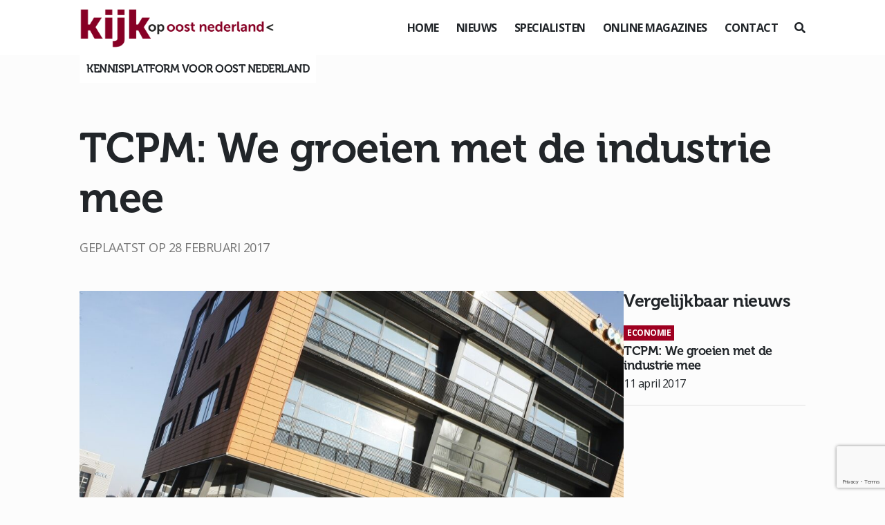

--- FILE ---
content_type: text/html; charset=UTF-8
request_url: https://www.kijkopoostnederland.nl/tcpm-we-groeien-industrie-mee/
body_size: 12830
content:
<!DOCTYPE html>
<!--[if (IE 7)&!(IEMobile)]><html class="no-js lt-ie9 lt-ie8" lang="nl"><![endif]-->
<!--[if (IE 8)&!(IEMobile)]><html class="no-js lt-ie9" lang="nl"><![endif]-->
<!--[if gt IE 8]><!--> <html class="no-js" lang="nl"><!--<![endif]-->
	<head>
		<meta charset="UTF-8" />
	  	<meta http-equiv="X-UA-Compatible" content="IE=edge,chrome=1">
		<meta name="viewport" content="width=device-width, initial-scale=1.0">
		<meta http-equiv="cleartype" content="on">
		<link rel="pingback" href="https://www.kijkopoostnederland.nl/xmlrpc.php" />
		<link rel="shortcut icon" href="https://www.kijkopoostnederland.nl/wp-content/themes/kijkop2021/img/favicon.ico"/>
		<link rel="stylesheet" href="https://stackpath.bootstrapcdn.com/bootstrap/4.1.3/css/bootstrap.min.css" integrity="sha384-MCw98/SFnGE8fJT3GXwEOngsV7Zt27NXFoaoApmYm81iuXoPkFOJwJ8ERdknLPMO" crossorigin="anonymous">
		<link rel="stylesheet" href="https://use.fontawesome.com/releases/v5.6.0/css/all.css" integrity="sha384-aOkxzJ5uQz7WBObEZcHvV5JvRW3TUc2rNPA7pe3AwnsUohiw1Vj2Rgx2KSOkF5+h" crossorigin="anonymous">
    	<link href="https://www.kijkopoostnederland.nl/wp-content/themes/kijkop2021/css/animate.css" rel="stylesheet" type="text/css">
		<link href="https://www.kijkopoostnederland.nl/wp-content/themes/kijkop2021/css/lightbox.css" rel="stylesheet" type="text/css">
		<link rel="stylesheet" href="https://www.kijkopoostnederland.nl/wp-content/themes/kijkop2021/assets/slick/slick.css">
  		<link rel="stylesheet" href="https://www.kijkopoostnederland.nl/wp-content/themes/kijkop2021/assets/slick/slick-theme.css">
		<meta name='robots' content='index, follow, max-image-preview:large, max-snippet:-1, max-video-preview:-1' />

	<!-- This site is optimized with the Yoast SEO plugin v26.8 - https://yoast.com/product/yoast-seo-wordpress/ -->
	<title>TCPM: We groeien met de industrie mee</title>
	<meta name="description" content="TCPM: We groeien met de industrie mee." />
	<link rel="canonical" href="https://www.kijkopoostnederland.nl/tcpm-we-groeien-industrie-mee/" />
	<meta property="og:locale" content="nl_NL" />
	<meta property="og:type" content="article" />
	<meta property="og:title" content="TCPM: We groeien met de industrie mee" />
	<meta property="og:description" content="TCPM: We groeien met de industrie mee." />
	<meta property="og:url" content="https://www.kijkopoostnederland.nl/tcpm-we-groeien-industrie-mee/" />
	<meta property="og:site_name" content="Kijk op" />
	<meta property="article:published_time" content="2017-02-28T08:49:06+00:00" />
	<meta property="og:image" content="https://www.kijkopoostnederland.nl/wp-content/uploads/2017/02/228-h2-tcpm.jpg" />
	<meta property="og:image:width" content="1888" />
	<meta property="og:image:height" content="1258" />
	<meta property="og:image:type" content="image/jpeg" />
	<meta name="author" content="Kijk op Oost Nederland" />
	<meta name="twitter:card" content="summary_large_image" />
	<meta name="twitter:creator" content="@KIJKopOostNL" />
	<meta name="twitter:site" content="@KIJKopOostNL" />
	<meta name="twitter:label1" content="Geschreven door" />
	<meta name="twitter:data1" content="Kijk op Oost Nederland" />
	<script type="application/ld+json" class="yoast-schema-graph">{"@context":"https://schema.org","@graph":[{"@type":"Article","@id":"https://www.kijkopoostnederland.nl/tcpm-we-groeien-industrie-mee/#article","isPartOf":{"@id":"https://www.kijkopoostnederland.nl/tcpm-we-groeien-industrie-mee/"},"author":{"name":"Kijk op Oost Nederland","@id":"https://www.kijkopoostnederland.nl/#/schema/person/7c2f95bb578005a942c01ba88339d943"},"headline":"TCPM: We groeien met de industrie mee","datePublished":"2017-02-28T08:49:06+00:00","mainEntityOfPage":{"@id":"https://www.kijkopoostnederland.nl/tcpm-we-groeien-industrie-mee/"},"wordCount":7,"image":{"@id":"https://www.kijkopoostnederland.nl/tcpm-we-groeien-industrie-mee/#primaryimage"},"thumbnailUrl":"https://www.kijkopoostnederland.nl/wp-content/uploads/2017/02/228-h2-tcpm.jpg","keywords":["TCPM: We groeien met de industrie mee"],"articleSection":["Headerfoto"],"inLanguage":"nl-NL"},{"@type":"WebPage","@id":"https://www.kijkopoostnederland.nl/tcpm-we-groeien-industrie-mee/","url":"https://www.kijkopoostnederland.nl/tcpm-we-groeien-industrie-mee/","name":"TCPM: We groeien met de industrie mee","isPartOf":{"@id":"https://www.kijkopoostnederland.nl/#website"},"primaryImageOfPage":{"@id":"https://www.kijkopoostnederland.nl/tcpm-we-groeien-industrie-mee/#primaryimage"},"image":{"@id":"https://www.kijkopoostnederland.nl/tcpm-we-groeien-industrie-mee/#primaryimage"},"thumbnailUrl":"https://www.kijkopoostnederland.nl/wp-content/uploads/2017/02/228-h2-tcpm.jpg","datePublished":"2017-02-28T08:49:06+00:00","author":{"@id":"https://www.kijkopoostnederland.nl/#/schema/person/7c2f95bb578005a942c01ba88339d943"},"description":"TCPM: We groeien met de industrie mee.","breadcrumb":{"@id":"https://www.kijkopoostnederland.nl/tcpm-we-groeien-industrie-mee/#breadcrumb"},"inLanguage":"nl-NL","potentialAction":[{"@type":"ReadAction","target":["https://www.kijkopoostnederland.nl/tcpm-we-groeien-industrie-mee/"]}]},{"@type":"ImageObject","inLanguage":"nl-NL","@id":"https://www.kijkopoostnederland.nl/tcpm-we-groeien-industrie-mee/#primaryimage","url":"https://www.kijkopoostnederland.nl/wp-content/uploads/2017/02/228-h2-tcpm.jpg","contentUrl":"https://www.kijkopoostnederland.nl/wp-content/uploads/2017/02/228-h2-tcpm.jpg","width":1888,"height":1258,"caption":"TCPM"},{"@type":"BreadcrumbList","@id":"https://www.kijkopoostnederland.nl/tcpm-we-groeien-industrie-mee/#breadcrumb","itemListElement":[{"@type":"ListItem","position":1,"name":"Home","item":"https://www.kijkopoostnederland.nl/"},{"@type":"ListItem","position":2,"name":"TCPM: We groeien met de industrie mee"}]},{"@type":"WebSite","@id":"https://www.kijkopoostnederland.nl/#website","url":"https://www.kijkopoostnederland.nl/","name":"Kijk op","description":"Oost Nederland","potentialAction":[{"@type":"SearchAction","target":{"@type":"EntryPoint","urlTemplate":"https://www.kijkopoostnederland.nl/?s={search_term_string}"},"query-input":{"@type":"PropertyValueSpecification","valueRequired":true,"valueName":"search_term_string"}}],"inLanguage":"nl-NL"},{"@type":"Person","@id":"https://www.kijkopoostnederland.nl/#/schema/person/7c2f95bb578005a942c01ba88339d943","name":"Kijk op Oost Nederland","url":"https://www.kijkopoostnederland.nl/author/andre/"}]}</script>
	<!-- / Yoast SEO plugin. -->


<link rel="alternate" title="oEmbed (JSON)" type="application/json+oembed" href="https://www.kijkopoostnederland.nl/wp-json/oembed/1.0/embed?url=https%3A%2F%2Fwww.kijkopoostnederland.nl%2Ftcpm-we-groeien-industrie-mee%2F" />
<link rel="alternate" title="oEmbed (XML)" type="text/xml+oembed" href="https://www.kijkopoostnederland.nl/wp-json/oembed/1.0/embed?url=https%3A%2F%2Fwww.kijkopoostnederland.nl%2Ftcpm-we-groeien-industrie-mee%2F&#038;format=xml" />
<style id='wp-img-auto-sizes-contain-inline-css' type='text/css'>
img:is([sizes=auto i],[sizes^="auto," i]){contain-intrinsic-size:3000px 1500px}
/*# sourceURL=wp-img-auto-sizes-contain-inline-css */
</style>
<style id='wp-emoji-styles-inline-css' type='text/css'>

	img.wp-smiley, img.emoji {
		display: inline !important;
		border: none !important;
		box-shadow: none !important;
		height: 1em !important;
		width: 1em !important;
		margin: 0 0.07em !important;
		vertical-align: -0.1em !important;
		background: none !important;
		padding: 0 !important;
	}
/*# sourceURL=wp-emoji-styles-inline-css */
</style>
<style id='wp-block-library-inline-css' type='text/css'>
:root{--wp-block-synced-color:#7a00df;--wp-block-synced-color--rgb:122,0,223;--wp-bound-block-color:var(--wp-block-synced-color);--wp-editor-canvas-background:#ddd;--wp-admin-theme-color:#007cba;--wp-admin-theme-color--rgb:0,124,186;--wp-admin-theme-color-darker-10:#006ba1;--wp-admin-theme-color-darker-10--rgb:0,107,160.5;--wp-admin-theme-color-darker-20:#005a87;--wp-admin-theme-color-darker-20--rgb:0,90,135;--wp-admin-border-width-focus:2px}@media (min-resolution:192dpi){:root{--wp-admin-border-width-focus:1.5px}}.wp-element-button{cursor:pointer}:root .has-very-light-gray-background-color{background-color:#eee}:root .has-very-dark-gray-background-color{background-color:#313131}:root .has-very-light-gray-color{color:#eee}:root .has-very-dark-gray-color{color:#313131}:root .has-vivid-green-cyan-to-vivid-cyan-blue-gradient-background{background:linear-gradient(135deg,#00d084,#0693e3)}:root .has-purple-crush-gradient-background{background:linear-gradient(135deg,#34e2e4,#4721fb 50%,#ab1dfe)}:root .has-hazy-dawn-gradient-background{background:linear-gradient(135deg,#faaca8,#dad0ec)}:root .has-subdued-olive-gradient-background{background:linear-gradient(135deg,#fafae1,#67a671)}:root .has-atomic-cream-gradient-background{background:linear-gradient(135deg,#fdd79a,#004a59)}:root .has-nightshade-gradient-background{background:linear-gradient(135deg,#330968,#31cdcf)}:root .has-midnight-gradient-background{background:linear-gradient(135deg,#020381,#2874fc)}:root{--wp--preset--font-size--normal:16px;--wp--preset--font-size--huge:42px}.has-regular-font-size{font-size:1em}.has-larger-font-size{font-size:2.625em}.has-normal-font-size{font-size:var(--wp--preset--font-size--normal)}.has-huge-font-size{font-size:var(--wp--preset--font-size--huge)}.has-text-align-center{text-align:center}.has-text-align-left{text-align:left}.has-text-align-right{text-align:right}.has-fit-text{white-space:nowrap!important}#end-resizable-editor-section{display:none}.aligncenter{clear:both}.items-justified-left{justify-content:flex-start}.items-justified-center{justify-content:center}.items-justified-right{justify-content:flex-end}.items-justified-space-between{justify-content:space-between}.screen-reader-text{border:0;clip-path:inset(50%);height:1px;margin:-1px;overflow:hidden;padding:0;position:absolute;width:1px;word-wrap:normal!important}.screen-reader-text:focus{background-color:#ddd;clip-path:none;color:#444;display:block;font-size:1em;height:auto;left:5px;line-height:normal;padding:15px 23px 14px;text-decoration:none;top:5px;width:auto;z-index:100000}html :where(.has-border-color){border-style:solid}html :where([style*=border-top-color]){border-top-style:solid}html :where([style*=border-right-color]){border-right-style:solid}html :where([style*=border-bottom-color]){border-bottom-style:solid}html :where([style*=border-left-color]){border-left-style:solid}html :where([style*=border-width]){border-style:solid}html :where([style*=border-top-width]){border-top-style:solid}html :where([style*=border-right-width]){border-right-style:solid}html :where([style*=border-bottom-width]){border-bottom-style:solid}html :where([style*=border-left-width]){border-left-style:solid}html :where(img[class*=wp-image-]){height:auto;max-width:100%}:where(figure){margin:0 0 1em}html :where(.is-position-sticky){--wp-admin--admin-bar--position-offset:var(--wp-admin--admin-bar--height,0px)}@media screen and (max-width:600px){html :where(.is-position-sticky){--wp-admin--admin-bar--position-offset:0px}}

/*# sourceURL=wp-block-library-inline-css */
</style><style id='global-styles-inline-css' type='text/css'>
:root{--wp--preset--aspect-ratio--square: 1;--wp--preset--aspect-ratio--4-3: 4/3;--wp--preset--aspect-ratio--3-4: 3/4;--wp--preset--aspect-ratio--3-2: 3/2;--wp--preset--aspect-ratio--2-3: 2/3;--wp--preset--aspect-ratio--16-9: 16/9;--wp--preset--aspect-ratio--9-16: 9/16;--wp--preset--color--black: #000000;--wp--preset--color--cyan-bluish-gray: #abb8c3;--wp--preset--color--white: #ffffff;--wp--preset--color--pale-pink: #f78da7;--wp--preset--color--vivid-red: #cf2e2e;--wp--preset--color--luminous-vivid-orange: #ff6900;--wp--preset--color--luminous-vivid-amber: #fcb900;--wp--preset--color--light-green-cyan: #7bdcb5;--wp--preset--color--vivid-green-cyan: #00d084;--wp--preset--color--pale-cyan-blue: #8ed1fc;--wp--preset--color--vivid-cyan-blue: #0693e3;--wp--preset--color--vivid-purple: #9b51e0;--wp--preset--gradient--vivid-cyan-blue-to-vivid-purple: linear-gradient(135deg,rgb(6,147,227) 0%,rgb(155,81,224) 100%);--wp--preset--gradient--light-green-cyan-to-vivid-green-cyan: linear-gradient(135deg,rgb(122,220,180) 0%,rgb(0,208,130) 100%);--wp--preset--gradient--luminous-vivid-amber-to-luminous-vivid-orange: linear-gradient(135deg,rgb(252,185,0) 0%,rgb(255,105,0) 100%);--wp--preset--gradient--luminous-vivid-orange-to-vivid-red: linear-gradient(135deg,rgb(255,105,0) 0%,rgb(207,46,46) 100%);--wp--preset--gradient--very-light-gray-to-cyan-bluish-gray: linear-gradient(135deg,rgb(238,238,238) 0%,rgb(169,184,195) 100%);--wp--preset--gradient--cool-to-warm-spectrum: linear-gradient(135deg,rgb(74,234,220) 0%,rgb(151,120,209) 20%,rgb(207,42,186) 40%,rgb(238,44,130) 60%,rgb(251,105,98) 80%,rgb(254,248,76) 100%);--wp--preset--gradient--blush-light-purple: linear-gradient(135deg,rgb(255,206,236) 0%,rgb(152,150,240) 100%);--wp--preset--gradient--blush-bordeaux: linear-gradient(135deg,rgb(254,205,165) 0%,rgb(254,45,45) 50%,rgb(107,0,62) 100%);--wp--preset--gradient--luminous-dusk: linear-gradient(135deg,rgb(255,203,112) 0%,rgb(199,81,192) 50%,rgb(65,88,208) 100%);--wp--preset--gradient--pale-ocean: linear-gradient(135deg,rgb(255,245,203) 0%,rgb(182,227,212) 50%,rgb(51,167,181) 100%);--wp--preset--gradient--electric-grass: linear-gradient(135deg,rgb(202,248,128) 0%,rgb(113,206,126) 100%);--wp--preset--gradient--midnight: linear-gradient(135deg,rgb(2,3,129) 0%,rgb(40,116,252) 100%);--wp--preset--font-size--small: 13px;--wp--preset--font-size--medium: 20px;--wp--preset--font-size--large: 36px;--wp--preset--font-size--x-large: 42px;--wp--preset--spacing--20: 0.44rem;--wp--preset--spacing--30: 0.67rem;--wp--preset--spacing--40: 1rem;--wp--preset--spacing--50: 1.5rem;--wp--preset--spacing--60: 2.25rem;--wp--preset--spacing--70: 3.38rem;--wp--preset--spacing--80: 5.06rem;--wp--preset--shadow--natural: 6px 6px 9px rgba(0, 0, 0, 0.2);--wp--preset--shadow--deep: 12px 12px 50px rgba(0, 0, 0, 0.4);--wp--preset--shadow--sharp: 6px 6px 0px rgba(0, 0, 0, 0.2);--wp--preset--shadow--outlined: 6px 6px 0px -3px rgb(255, 255, 255), 6px 6px rgb(0, 0, 0);--wp--preset--shadow--crisp: 6px 6px 0px rgb(0, 0, 0);}:where(.is-layout-flex){gap: 0.5em;}:where(.is-layout-grid){gap: 0.5em;}body .is-layout-flex{display: flex;}.is-layout-flex{flex-wrap: wrap;align-items: center;}.is-layout-flex > :is(*, div){margin: 0;}body .is-layout-grid{display: grid;}.is-layout-grid > :is(*, div){margin: 0;}:where(.wp-block-columns.is-layout-flex){gap: 2em;}:where(.wp-block-columns.is-layout-grid){gap: 2em;}:where(.wp-block-post-template.is-layout-flex){gap: 1.25em;}:where(.wp-block-post-template.is-layout-grid){gap: 1.25em;}.has-black-color{color: var(--wp--preset--color--black) !important;}.has-cyan-bluish-gray-color{color: var(--wp--preset--color--cyan-bluish-gray) !important;}.has-white-color{color: var(--wp--preset--color--white) !important;}.has-pale-pink-color{color: var(--wp--preset--color--pale-pink) !important;}.has-vivid-red-color{color: var(--wp--preset--color--vivid-red) !important;}.has-luminous-vivid-orange-color{color: var(--wp--preset--color--luminous-vivid-orange) !important;}.has-luminous-vivid-amber-color{color: var(--wp--preset--color--luminous-vivid-amber) !important;}.has-light-green-cyan-color{color: var(--wp--preset--color--light-green-cyan) !important;}.has-vivid-green-cyan-color{color: var(--wp--preset--color--vivid-green-cyan) !important;}.has-pale-cyan-blue-color{color: var(--wp--preset--color--pale-cyan-blue) !important;}.has-vivid-cyan-blue-color{color: var(--wp--preset--color--vivid-cyan-blue) !important;}.has-vivid-purple-color{color: var(--wp--preset--color--vivid-purple) !important;}.has-black-background-color{background-color: var(--wp--preset--color--black) !important;}.has-cyan-bluish-gray-background-color{background-color: var(--wp--preset--color--cyan-bluish-gray) !important;}.has-white-background-color{background-color: var(--wp--preset--color--white) !important;}.has-pale-pink-background-color{background-color: var(--wp--preset--color--pale-pink) !important;}.has-vivid-red-background-color{background-color: var(--wp--preset--color--vivid-red) !important;}.has-luminous-vivid-orange-background-color{background-color: var(--wp--preset--color--luminous-vivid-orange) !important;}.has-luminous-vivid-amber-background-color{background-color: var(--wp--preset--color--luminous-vivid-amber) !important;}.has-light-green-cyan-background-color{background-color: var(--wp--preset--color--light-green-cyan) !important;}.has-vivid-green-cyan-background-color{background-color: var(--wp--preset--color--vivid-green-cyan) !important;}.has-pale-cyan-blue-background-color{background-color: var(--wp--preset--color--pale-cyan-blue) !important;}.has-vivid-cyan-blue-background-color{background-color: var(--wp--preset--color--vivid-cyan-blue) !important;}.has-vivid-purple-background-color{background-color: var(--wp--preset--color--vivid-purple) !important;}.has-black-border-color{border-color: var(--wp--preset--color--black) !important;}.has-cyan-bluish-gray-border-color{border-color: var(--wp--preset--color--cyan-bluish-gray) !important;}.has-white-border-color{border-color: var(--wp--preset--color--white) !important;}.has-pale-pink-border-color{border-color: var(--wp--preset--color--pale-pink) !important;}.has-vivid-red-border-color{border-color: var(--wp--preset--color--vivid-red) !important;}.has-luminous-vivid-orange-border-color{border-color: var(--wp--preset--color--luminous-vivid-orange) !important;}.has-luminous-vivid-amber-border-color{border-color: var(--wp--preset--color--luminous-vivid-amber) !important;}.has-light-green-cyan-border-color{border-color: var(--wp--preset--color--light-green-cyan) !important;}.has-vivid-green-cyan-border-color{border-color: var(--wp--preset--color--vivid-green-cyan) !important;}.has-pale-cyan-blue-border-color{border-color: var(--wp--preset--color--pale-cyan-blue) !important;}.has-vivid-cyan-blue-border-color{border-color: var(--wp--preset--color--vivid-cyan-blue) !important;}.has-vivid-purple-border-color{border-color: var(--wp--preset--color--vivid-purple) !important;}.has-vivid-cyan-blue-to-vivid-purple-gradient-background{background: var(--wp--preset--gradient--vivid-cyan-blue-to-vivid-purple) !important;}.has-light-green-cyan-to-vivid-green-cyan-gradient-background{background: var(--wp--preset--gradient--light-green-cyan-to-vivid-green-cyan) !important;}.has-luminous-vivid-amber-to-luminous-vivid-orange-gradient-background{background: var(--wp--preset--gradient--luminous-vivid-amber-to-luminous-vivid-orange) !important;}.has-luminous-vivid-orange-to-vivid-red-gradient-background{background: var(--wp--preset--gradient--luminous-vivid-orange-to-vivid-red) !important;}.has-very-light-gray-to-cyan-bluish-gray-gradient-background{background: var(--wp--preset--gradient--very-light-gray-to-cyan-bluish-gray) !important;}.has-cool-to-warm-spectrum-gradient-background{background: var(--wp--preset--gradient--cool-to-warm-spectrum) !important;}.has-blush-light-purple-gradient-background{background: var(--wp--preset--gradient--blush-light-purple) !important;}.has-blush-bordeaux-gradient-background{background: var(--wp--preset--gradient--blush-bordeaux) !important;}.has-luminous-dusk-gradient-background{background: var(--wp--preset--gradient--luminous-dusk) !important;}.has-pale-ocean-gradient-background{background: var(--wp--preset--gradient--pale-ocean) !important;}.has-electric-grass-gradient-background{background: var(--wp--preset--gradient--electric-grass) !important;}.has-midnight-gradient-background{background: var(--wp--preset--gradient--midnight) !important;}.has-small-font-size{font-size: var(--wp--preset--font-size--small) !important;}.has-medium-font-size{font-size: var(--wp--preset--font-size--medium) !important;}.has-large-font-size{font-size: var(--wp--preset--font-size--large) !important;}.has-x-large-font-size{font-size: var(--wp--preset--font-size--x-large) !important;}
/*# sourceURL=global-styles-inline-css */
</style>

<style id='classic-theme-styles-inline-css' type='text/css'>
/*! This file is auto-generated */
.wp-block-button__link{color:#fff;background-color:#32373c;border-radius:9999px;box-shadow:none;text-decoration:none;padding:calc(.667em + 2px) calc(1.333em + 2px);font-size:1.125em}.wp-block-file__button{background:#32373c;color:#fff;text-decoration:none}
/*# sourceURL=/wp-includes/css/classic-themes.min.css */
</style>
<link rel='stylesheet' id='gn-frontend-gnfollow-style-css' href='https://www.kijkopoostnederland.nl/wp-content/plugins/gn-publisher/assets/css/gn-frontend-gnfollow.min.css?ver=1.5.26' type='text/css' media='all' />
<link rel='stylesheet' id='wer-ads-css-css' href='https://www.kijkopoostnederland.nl/wp-content/plugins/wer-ads/public/css/main.css?ver=a8aebd69842b3e11bbf7cab90a67bb88' type='text/css' media='all' />
<link rel='stylesheet' id='swiper-css' href='https://www.kijkopoostnederland.nl/wp-content/plugins/wer-ads/public/css/swiper-bundle.css?ver=a8aebd69842b3e11bbf7cab90a67bb88' type='text/css' media='all' />
<link rel='stylesheet' id='wer_autopublish_main-css' href='https://www.kijkopoostnederland.nl/wp-content/plugins/wer-onlinepublicaties//public/css/front.css?ver=a8aebd69842b3e11bbf7cab90a67bb88' type='text/css' media='all' />
<link rel='stylesheet' id='screen-css' href='https://www.kijkopoostnederland.nl/wp-content/themes/kijkop2021/style.css?ver=a8aebd69842b3e11bbf7cab90a67bb88' type='text/css' media='screen' />
<link rel="https://api.w.org/" href="https://www.kijkopoostnederland.nl/wp-json/" /><link rel="alternate" title="JSON" type="application/json" href="https://www.kijkopoostnederland.nl/wp-json/wp/v2/posts/1806" /><link rel="EditURI" type="application/rsd+xml" title="RSD" href="https://www.kijkopoostnederland.nl/xmlrpc.php?rsd" />

<link rel='shortlink' href='https://www.kijkopoostnederland.nl/?p=1806' />
<style>
            :root {
                --main-primary-color: #e8314f;
            }
        </style><script type="text/javascript">
(function(url){
	if(/(?:Chrome\/26\.0\.1410\.63 Safari\/537\.31|WordfenceTestMonBot)/.test(navigator.userAgent)){ return; }
	var addEvent = function(evt, handler) {
		if (window.addEventListener) {
			document.addEventListener(evt, handler, false);
		} else if (window.attachEvent) {
			document.attachEvent('on' + evt, handler);
		}
	};
	var removeEvent = function(evt, handler) {
		if (window.removeEventListener) {
			document.removeEventListener(evt, handler, false);
		} else if (window.detachEvent) {
			document.detachEvent('on' + evt, handler);
		}
	};
	var evts = 'contextmenu dblclick drag dragend dragenter dragleave dragover dragstart drop keydown keypress keyup mousedown mousemove mouseout mouseover mouseup mousewheel scroll'.split(' ');
	var logHuman = function() {
		if (window.wfLogHumanRan) { return; }
		window.wfLogHumanRan = true;
		var wfscr = document.createElement('script');
		wfscr.type = 'text/javascript';
		wfscr.async = true;
		wfscr.src = url + '&r=' + Math.random();
		(document.getElementsByTagName('head')[0]||document.getElementsByTagName('body')[0]).appendChild(wfscr);
		for (var i = 0; i < evts.length; i++) {
			removeEvent(evts[i], logHuman);
		}
	};
	for (var i = 0; i < evts.length; i++) {
		addEvent(evts[i], logHuman);
	}
})('//www.kijkopoostnederland.nl/?wordfence_lh=1&hid=208867417515D6D08C72AB10A2084946');
</script><link rel="icon" href="https://www.kijkopoostnederland.nl/wp-content/uploads/2021/03/cropped-iconkopie-32x32.jpg" sizes="32x32" />
<link rel="icon" href="https://www.kijkopoostnederland.nl/wp-content/uploads/2021/03/cropped-iconkopie-192x192.jpg" sizes="192x192" />
<link rel="apple-touch-icon" href="https://www.kijkopoostnederland.nl/wp-content/uploads/2021/03/cropped-iconkopie-180x180.jpg" />
<meta name="msapplication-TileImage" content="https://www.kijkopoostnederland.nl/wp-content/uploads/2021/03/cropped-iconkopie-270x270.jpg" />
<noscript><style id="rocket-lazyload-nojs-css">.rll-youtube-player, [data-lazy-src]{display:none !important;}</style></noscript>		<script async src="https://www.googletagmanager.com/gtag/js?id=UA-140952743-2"></script>
		<script>
		  window.dataLayer = window.dataLayer || [];
		  function gtag(){dataLayer.push(arguments);}
		  gtag('js', new Date());

		  gtag('config', 'UA-140952743-2');
		</script>
	<meta name="generator" content="WP Rocket 3.20.3" data-wpr-features="wpr_lazyload_images wpr_lazyload_iframes wpr_desktop" /></head>
	<body class="wp-singular post-template-default single single-post postid-1806 single-format-standard wp-theme-kijkop2021 tcpm-we-groeien-industrie-mee" id="">
	<div data-rocket-location-hash="fc619534ee322ae76df39222702ce604" class="preloader"></div>
<header data-rocket-location-hash="376287218b6ead3b5b6fc67b7e0c0376">
		<div data-rocket-location-hash="fe0ce8c8f8fc8e7f23ee593b99868c0f" class="container-fluid">
			<div data-rocket-location-hash="5af47f6829f724b092e5b844a38e0bc1" class="row">
				<div class="col-12 d-flex align-items-center justify-content-between">
					<div class="logo">
						<a href="https://www.kijkopoostnederland.nl"><img src="data:image/svg+xml,%3Csvg%20xmlns='http://www.w3.org/2000/svg'%20viewBox='0%200%200%200'%3E%3C/svg%3E" data-lazy-src="https://www.kijkopoostnederland.nl/wp-content/themes/kijkop2021/img/logo-koon-header.png"><noscript><img src="https://www.kijkopoostnederland.nl/wp-content/themes/kijkop2021/img/logo-koon-header.png"></noscript></a>
					</div>
					<div class="d-flex align-items-center">
						<div class="menu">
							<ul>
								<li id="menu-item-51" class="menu-item menu-item-type-post_type menu-item-object-page menu-item-home menu-item-51"><a href="https://www.kijkopoostnederland.nl/">Home</a></li>
<li id="menu-item-99" class="menu-item menu-item-type-post_type menu-item-object-page menu-item-99"><a href="https://www.kijkopoostnederland.nl/nieuws/">Nieuws</a></li>
<li id="menu-item-52" class="menu-item menu-item-type-post_type menu-item-object-page menu-item-52"><a href="https://www.kijkopoostnederland.nl/columns/">Specialisten</a></li>
<li id="menu-item-80" class="menu-item menu-item-type-post_type menu-item-object-page menu-item-80"><a href="https://www.kijkopoostnederland.nl/online-magazines/">Online magazines</a></li>
<li id="menu-item-53" class="menu-item menu-item-type-post_type menu-item-object-page menu-item-53"><a href="https://www.kijkopoostnederland.nl/contactgegevens/">Contact</a></li>
							</ul>
						</div>
						<div class="mobiel-menu-knop" id="toggle"><i></i></div>
						<div class="zoek ml-4" id="zoeken">
							<i class="fas fa-search"></i>
						</div>
					</div>
					<div class="header-slogan">Kennisplatform voor Oost Nederland</div>
				</div>
			</div>
		</div>
	</header>
	<div data-rocket-location-hash="9b821c72fad746128be13f802ec59ff7" class="wrapper">
		<main data-rocket-location-hash="f72f550967d61f402d4e59a6a4ffb422">
		<div data-rocket-location-hash="6a991e0bbe6211509cdb51431fe7c7ef" class="container-fluid"><section class="mt-5 single-nieuws">
		<div class="row">
			<div class="col-12 article--title mb-5">
							<h1 class="">TCPM: We groeien met de industrie mee</h1>
				<div class="datum text-uppercase">Geplaatst op 28 februari 2017</div>
			</div>
			<div class="col-12 article--withsidebar">
												<article>
												<div class="thumbnail mb-5">
								<a href="https://www.kijkopoostnederland.nl/wp-content/uploads/2017/02/228-h2-tcpm.jpg" data-lightbox="nieuws"><img width="1100" height="733" src="data:image/svg+xml,%3Csvg%20xmlns='http://www.w3.org/2000/svg'%20viewBox='0%200%201100%20733'%3E%3C/svg%3E" class="attachment-hoofdfoto-nieuws size-hoofdfoto-nieuws wp-post-image" alt="TCPM" decoding="async" fetchpriority="high" data-lazy-srcset="https://www.kijkopoostnederland.nl/wp-content/uploads/2017/02/228-h2-tcpm-1100x733.jpg 1100w, https://www.kijkopoostnederland.nl/wp-content/uploads/2017/02/228-h2-tcpm-525x350.jpg 525w, https://www.kijkopoostnederland.nl/wp-content/uploads/2017/02/228-h2-tcpm-300x200.jpg 300w, https://www.kijkopoostnederland.nl/wp-content/uploads/2017/02/228-h2-tcpm-768x512.jpg 768w, https://www.kijkopoostnederland.nl/wp-content/uploads/2017/02/228-h2-tcpm-1024x682.jpg 1024w, https://www.kijkopoostnederland.nl/wp-content/uploads/2017/02/228-h2-tcpm.jpg 1888w" data-lazy-sizes="(max-width: 1100px) 100vw, 1100px" data-lazy-src="https://www.kijkopoostnederland.nl/wp-content/uploads/2017/02/228-h2-tcpm-1100x733.jpg" /><noscript><img width="1100" height="733" src="https://www.kijkopoostnederland.nl/wp-content/uploads/2017/02/228-h2-tcpm-1100x733.jpg" class="attachment-hoofdfoto-nieuws size-hoofdfoto-nieuws wp-post-image" alt="TCPM" decoding="async" fetchpriority="high" srcset="https://www.kijkopoostnederland.nl/wp-content/uploads/2017/02/228-h2-tcpm-1100x733.jpg 1100w, https://www.kijkopoostnederland.nl/wp-content/uploads/2017/02/228-h2-tcpm-525x350.jpg 525w, https://www.kijkopoostnederland.nl/wp-content/uploads/2017/02/228-h2-tcpm-300x200.jpg 300w, https://www.kijkopoostnederland.nl/wp-content/uploads/2017/02/228-h2-tcpm-768x512.jpg 768w, https://www.kijkopoostnederland.nl/wp-content/uploads/2017/02/228-h2-tcpm-1024x682.jpg 1024w, https://www.kijkopoostnederland.nl/wp-content/uploads/2017/02/228-h2-tcpm.jpg 1888w" sizes="(max-width: 1100px) 100vw, 1100px" /></noscript></a>
							</div>
										<div class="berichtcontent">
							
						<div class="row mb-5 mt-5">
														<div class="col-lg-6">
								<div class="tags">
									<a href="https://www.kijkopoostnederland.nl/tag/tcpm-we-groeien-met-de-industrie-mee/" rel="tag">TCPM: We groeien met de industrie mee</a>								</div>
							</div>
							<div class="col-lg-6">
								<div class="bericht-delen"><span>Delen via</span><a class="sm-link sm-facebook" href="https://www.facebook.com/sharer/sharer.php?u=https%3A%2F%2Fwww.kijkopoostnederland.nl%2Ftcpm-we-groeien-industrie-mee%2F" target="_blank"><i class="fab fa-facebook-f"></i></a><a class="sm-link sm-twitter" href="https://twitter.com/intent/tweet?text=TCPM:%20We%20groeien%20met%20de%20industrie%20mee&amp;url=https%3A%2F%2Fwww.kijkopoostnederland.nl%2Ftcpm-we-groeien-industrie-mee%2F&amp;via=KijkopNH " target="_blank"><i class="fab fa-twitter"></i></a><a class="sm-link sm-linkedin" href="https://www.linkedin.com/shareArticle?mini=true&url=https%3A%2F%2Fwww.kijkopoostnederland.nl%2Ftcpm-we-groeien-industrie-mee%2F&amp;title=TCPM:%20We%20groeien%20met%20de%20industrie%20mee" target="_blank"><i class="fab fa-linkedin-in"></i></a><a class="sm-link sm-mail" href="mailto:?subject=TCPM:%20We%20groeien%20met%20de%20industrie%20mee - Kijk op&body=https%3A%2F%2Fwww.kijkopoostnederland.nl%2Ftcpm-we-groeien-industrie-mee%2F"><i class="fa fa-envelope"></i></a><a class="sm-link sm-whatsapp" href="https://wa.me/?text=https%3A%2F%2Fwww.kijkopoostnederland.nl%2Ftcpm-we-groeien-industrie-mee%2F" target="_blank"><i class="fab fa-whatsapp"></i></a></div>							</div>
						</div>
					</div>	
				</article>
								<div class="sidebar">
					<div class="ad--widgets">
											</div>
	
					<div class="recent__news--widget"><div class="widget--title"><h3>Vergelijkbaar nieuws</h3></div><div class="news__list"><div class="news--item"><div class="cat"><a href="https://www.kijkopoostnederland.nl/uitgelicht/nieuws/economie/">Economie</a></div><h5><a href="https://www.kijkopoostnederland.nl/tcpm-we-groeien-industrie-mee-2/">TCPM: We groeien met de industrie mee</a></h5><div class="post--date">11 april 2017</div></div></div></div>
					<div class="ad--widgets">
											</div>
				</div>
			</div>
		</div>
</section>

<section class="full bg-secondary">
				<div class="container-fluid">
					<div class="row">
						<div class="col-12 text-center">
							<div class="max-width">
								<h4>Heeft u interessant nieuws of een bijzonder verhaal?</h4>	
<p>Laat het ons weten via <a href="mailto:nieuws@kijkopoostnederland.nl.">nieuws@kijkopoostnederland.nl.</a> of via onze handige nieuwsmodule.</p>
<a href="https://www.kijkopoostnederland.nl/nieuws-bericht-aanleveren/" class="btn btn-primary">Nieuws aanleveren</a>							</div>
						</div>
					</div>
				</div>
			</section>
</div>
	</main>
	<footer data-rocket-location-hash="29f4c0b805fde2b6fdecb4e341ca1717" class="bg-dark">
		<div data-rocket-location-hash="564305a86e17020b72de68e7cb9e7324" class="footertop">
		<div class="container-fluid">
			<div class="row">
				<div class="col-lg-4 mb-5 mb-lg-0">
					<div class="widget text-center text-lg-left">
						<div class="footerlogo">
							<img src="data:image/svg+xml,%3Csvg%20xmlns='http://www.w3.org/2000/svg'%20viewBox='0%200%200%200'%3E%3C/svg%3E" data-lazy-src="https://www.kijkopoostnederland.nl/wp-content/themes/kijkop2021/img/logo-koon-footer.png"><noscript><img src="https://www.kijkopoostnederland.nl/wp-content/themes/kijkop2021/img/logo-koon-footer.png"></noscript>
						</div>
					</div>
				</div>
				<div class="col-lg-8 text-center text-lg-right mb-5 mb-lg-0">
					<div class="widget ">
						<div class="socialicons">
							<span class="d-none d-lg-block">Volg ons op social media</span>
							<a class="icon" href="https://www.linkedin.com/company/kijk-op-oost-nederland?trk=biz-companies-cym" target="_blank"><i class="fab fa-linkedin-in"></i></a><a class="icon" href="https://www.facebook.com/kijkopoostnederland/" target="_blank"><i class="fab fa-facebook-f"></i></a><a class="icon" href="https://twitter.com/KIJKopOostNL" target="_blank"><i class="fab fa-twitter"></i></a><a class="icon" href="https://www.youtube.com/playlist?list=PLPRW3E-IwLj7DrdFqcf0Lq6wyIxCtogQY" target="_blank"><i class="fab fa-youtube"></i></a>						</div>
					</div>
				</div>
			</div>
		</div>
		</div>
		<div data-rocket-location-hash="c71beb288e037d06a3ebd174a8116fd0" class="footermidden">
			<div class="container-fluid">
			<div class="row">
				<div class="col-lg-3  text-lg-left text-center mb-5 mb-lg-0">
					<div class="widget">
						<p>Aan de inhoud van de artikelen is veel aandacht besteed. Wij sluiten alle aansprakelijkheid uit voor enigerlei schade, direct of indirect, van welke aard dan ook, die voortvloeit uit of in enig opzicht verband houdt met het gebruik van onze site en/of de informatie die door middel van de site verkregen is. Overname van artikelen is uitsluitend toegestaan met bronvermelding en na schriftelijke toestemming van de uitgever.</p>
					</div>
				</div>
				<div class="col-lg-5 offset-lg-1 mb-5 mb-lg-0">
					<div class="widget">
						<div class="footermenu">
						<p>Kijk op Oost Nederland is een handelsnaam van Brouwer Business Media. Andere titels van Brouwer Business Media zijn:</p>
							<ul>
								<li id="menu-item-14465" class="menu-item menu-item-type-custom menu-item-object-custom menu-item-14465"><a href="https://www.of.nl">Ondernemend Friesland</a></li>
<li id="menu-item-8254" class="menu-item menu-item-type-custom menu-item-object-custom menu-item-8254"><a href="https://www.kijkophetnoorden.nl">Kijk op het Noorden</a></li>
<li id="menu-item-8253" class="menu-item menu-item-type-custom menu-item-object-custom menu-item-8253"><a href="https://www.kijkopnoord-holland.nl">Kijk op Noord-Holland</a></li>
<li id="menu-item-18604" class="menu-item menu-item-type-custom menu-item-object-custom menu-item-18604"><a href="https://www.kijkopzuid-holland.nl">Kijk op Zuid-Holland</a></li>
<li id="menu-item-20998" class="menu-item menu-item-type-custom menu-item-object-custom menu-item-20998"><a href="https://www.kijkoparnhem-nijmegen.nl/">Kijk op Arnhem-Nijmegen</a></li>
<li id="menu-item-14466" class="menu-item menu-item-type-custom menu-item-object-custom menu-item-14466"><a href="https://www.netwerknoordoost.frl/">Netwerk Noordoost</a></li>
							</ul>
						</div>
					</div>
				</div>
				<div class="col-lg-3 text-lg-right text-center mb-5 mb-lg-0">
					<div class="widget">
						<ul>
							<li id="menu-item-8242" class="menu-item menu-item-type-post_type menu-item-object-page menu-item-8242"><a href="https://www.kijkopoostnederland.nl/privacy-en-cookiebeleid/">Privacy en cookiebeleid</a></li>
						</ul>
					</div>
				</div>
			</div>
				<div class="row">
					<div class="col-12 col-lg-3 offset-lg-9 text-lg-right text-center ">Powered by <a href="https://www.wermedia.nl" target="_blank">We'R Media</a></div>
				</div>
		</div>
		</div>
	</footer>
</div>
<aside class="mobiel-menu bg-secondary">
	 <div class="drilldown">
   		 <div class="drilldown-container">
			 <ul class="drilldown-root">
				<li class="menu-item menu-item-type-post_type menu-item-object-page menu-item-home menu-item-51"><a title="Home" href="https://www.kijkopoostnederland.nl/">Home</a></li>
<li class="menu-item menu-item-type-post_type menu-item-object-page menu-item-99"><a title="Nieuws" href="https://www.kijkopoostnederland.nl/nieuws/">Nieuws</a></li>
<li class="menu-item menu-item-type-post_type menu-item-object-page menu-item-52"><a title="Specialisten" href="https://www.kijkopoostnederland.nl/columns/">Specialisten</a></li>
<li class="menu-item menu-item-type-post_type menu-item-object-page menu-item-80"><a title="Online magazines" href="https://www.kijkopoostnederland.nl/online-magazines/">Online magazines</a></li>
<li class="menu-item menu-item-type-post_type menu-item-object-page menu-item-53"><a title="Contact" href="https://www.kijkopoostnederland.nl/contactgegevens/">Contact</a></li>
			</ul>
		</div>
	</div>
</aside>
<div data-rocket-location-hash="69bad49c2f12e26dde46bfc00aacb38e" class="zoek-menu">
	<div data-rocket-location-hash="0bbdf5cef7cc55270aed7b24ac0932a6" class="sluiten" id="zoek-sluiten">
		<i class="fas fa-times"></i>
	</div>
	<div data-rocket-location-hash="978a9fb65a86a562911329f5c63152e7" class="inner">
		<h2>Zoeken naar:</h2>
		<form role="search" method="get" class="search-form" action="https://www.kijkopoostnederland.nl/">
			<div class="input-group">
			  <input type="text" class="form-control" placeholder="Zoeken …" value="" name="s" title="Zoeken naar:" aria-label="" aria-describedby="basic-addon1">
			  <div class="input-group-append">
				  <input type="submit" class="btn btn-primary" name="" value="Zoeken">
			  </div>
			</div>
		</form>	
	</div>
</div>	<script   src="https://code.jquery.com/jquery-3.5.1.js"   integrity="sha256-QWo7LDvxbWT2tbbQ97B53yJnYU3WhH/C8ycbRAkjPDc="   crossorigin="anonymous"></script>
	<script src="https://cdnjs.cloudflare.com/ajax/libs/popper.js/1.14.3/umd/popper.min.js" integrity="sha384-ZMP7rVo3mIykV+2+9J3UJ46jBk0WLaUAdn689aCwoqbBJiSnjAK/l8WvCWPIPm49" crossorigin="anonymous"></script>
	<script src="https://stackpath.bootstrapcdn.com/bootstrap/4.1.3/js/bootstrap.min.js" integrity="sha384-ChfqqxuZUCnJSK3+MXmPNIyE6ZbWh2IMqE241rYiqJxyMiZ6OW/JmZQ5stwEULTy" crossorigin="anonymous"></script>
	<script src="https://www.kijkopoostnederland.nl/wp-content/themes/kijkop2021/assets/slick/slick.min.js"></script>
	<script src="https://www.kijkopoostnederland.nl/wp-content/themes/kijkop2021/js/lightbox.js"></script>
	<script src="https://www.kijkopoostnederland.nl/wp-content/themes/kijkop2021/js/pace.js"></script>
	<script src="https://cdnjs.cloudflare.com/ajax/libs/wow/1.1.2/wow.js" integrity="sha512-Rd5Gf5A6chsunOJte+gKWyECMqkG8MgBYD1u80LOOJBfl6ka9CtatRrD4P0P5Q5V/z/ecvOCSYC8tLoWNrCpPg==" crossorigin="anonymous"></script>
	<script src="https://www.kijkopoostnederland.nl/wp-content/themes/kijkop2021/js/jquery.drilldown.js"></script>
	<script src="https://www.kijkopoostnederland.nl/wp-content/themes/kijkop2021/js/site.js"></script>
	<script type="text/javascript">
		var ajaxurl = "https://www.kijkopoostnederland.nl/wp-admin/admin-ajax.php";
		var page = 2;
		var tax = "";

		jQuery(function($) {
			$('#loading').hide();
			$('body').on('click', '.btn-load-more', function() {
				$('#loading').show();
				var data = {
					'action': aktie,
					'page': page,
					'taxonomy': tax,
					'security': 'bf2011e216',
				};
				$.post(ajaxurl, data, function(response) {
					if(response != '') {
						$('.ajax-posts').append(response);
						$(document).ajaxStart(function(){
							$('#loading').show();
						 }).ajaxStop(function(){
							$('#loading').hide();
						});
						page++;
					} else {
						$('#loading').hide();
						$('.btn-load-more').hide();
					}
				});

			});
		});
	</script>
	<script type="speculationrules">
{"prefetch":[{"source":"document","where":{"and":[{"href_matches":"/*"},{"not":{"href_matches":["/wp-*.php","/wp-admin/*","/wp-content/uploads/*","/wp-content/*","/wp-content/plugins/*","/wp-content/themes/kijkop2021/*","/*\\?(.+)"]}},{"not":{"selector_matches":"a[rel~=\"nofollow\"]"}},{"not":{"selector_matches":".no-prefetch, .no-prefetch a"}}]},"eagerness":"conservative"}]}
</script>
		<script type="text/javascript">
			function dnd_cf7_generateUUIDv4() {
				const bytes = new Uint8Array(16);
				crypto.getRandomValues(bytes);
				bytes[6] = (bytes[6] & 0x0f) | 0x40; // version 4
				bytes[8] = (bytes[8] & 0x3f) | 0x80; // variant 10
				const hex = Array.from(bytes, b => b.toString(16).padStart(2, "0")).join("");
				return hex.replace(/^(.{8})(.{4})(.{4})(.{4})(.{12})$/, "$1-$2-$3-$4-$5");
			}

			document.addEventListener("DOMContentLoaded", function() {
				if ( ! document.cookie.includes("wpcf7_guest_user_id")) {
					document.cookie = "wpcf7_guest_user_id=" + dnd_cf7_generateUUIDv4() + "; path=/; max-age=" + (12 * 3600) + "; samesite=Lax";
				}
			});
		</script>
	<script type="text/javascript" src="https://www.kijkopoostnederland.nl/wp-content/plugins/wer-ads/public/js/swiper-bundle.js?ver=a8aebd69842b3e11bbf7cab90a67bb88" id="swiper-js"></script>
<script type="text/javascript" src="https://www.kijkopoostnederland.nl/wp-content/plugins/wer-ads/public/js/bundle.js?ver=a8aebd69842b3e11bbf7cab90a67bb88" id="wer-ads-js-js"></script>
<script type="text/javascript" src="https://www.google.com/recaptcha/api.js?render=6LeG62YeAAAAAHXXDpOzkxX8iwJSDc0beYlsrHFN&amp;ver=3.0" id="google-recaptcha-js"></script>
<script type="text/javascript" src="https://www.kijkopoostnederland.nl/wp-includes/js/dist/vendor/wp-polyfill.min.js?ver=3.15.0" id="wp-polyfill-js"></script>
<script type="text/javascript" id="wpcf7-recaptcha-js-before">
/* <![CDATA[ */
var wpcf7_recaptcha = {
    "sitekey": "6LeG62YeAAAAAHXXDpOzkxX8iwJSDc0beYlsrHFN",
    "actions": {
        "homepage": "homepage",
        "contactform": "contactform"
    }
};
//# sourceURL=wpcf7-recaptcha-js-before
/* ]]> */
</script>
<script type="text/javascript" src="https://www.kijkopoostnederland.nl/wp-content/plugins/contact-form-7/modules/recaptcha/index.js?ver=6.1.4" id="wpcf7-recaptcha-js"></script>
<script id="wp-emoji-settings" type="application/json">
{"baseUrl":"https://s.w.org/images/core/emoji/17.0.2/72x72/","ext":".png","svgUrl":"https://s.w.org/images/core/emoji/17.0.2/svg/","svgExt":".svg","source":{"concatemoji":"https://www.kijkopoostnederland.nl/wp-includes/js/wp-emoji-release.min.js?ver=a8aebd69842b3e11bbf7cab90a67bb88"}}
</script>
<script type="module">
/* <![CDATA[ */
/*! This file is auto-generated */
const a=JSON.parse(document.getElementById("wp-emoji-settings").textContent),o=(window._wpemojiSettings=a,"wpEmojiSettingsSupports"),s=["flag","emoji"];function i(e){try{var t={supportTests:e,timestamp:(new Date).valueOf()};sessionStorage.setItem(o,JSON.stringify(t))}catch(e){}}function c(e,t,n){e.clearRect(0,0,e.canvas.width,e.canvas.height),e.fillText(t,0,0);t=new Uint32Array(e.getImageData(0,0,e.canvas.width,e.canvas.height).data);e.clearRect(0,0,e.canvas.width,e.canvas.height),e.fillText(n,0,0);const a=new Uint32Array(e.getImageData(0,0,e.canvas.width,e.canvas.height).data);return t.every((e,t)=>e===a[t])}function p(e,t){e.clearRect(0,0,e.canvas.width,e.canvas.height),e.fillText(t,0,0);var n=e.getImageData(16,16,1,1);for(let e=0;e<n.data.length;e++)if(0!==n.data[e])return!1;return!0}function u(e,t,n,a){switch(t){case"flag":return n(e,"\ud83c\udff3\ufe0f\u200d\u26a7\ufe0f","\ud83c\udff3\ufe0f\u200b\u26a7\ufe0f")?!1:!n(e,"\ud83c\udde8\ud83c\uddf6","\ud83c\udde8\u200b\ud83c\uddf6")&&!n(e,"\ud83c\udff4\udb40\udc67\udb40\udc62\udb40\udc65\udb40\udc6e\udb40\udc67\udb40\udc7f","\ud83c\udff4\u200b\udb40\udc67\u200b\udb40\udc62\u200b\udb40\udc65\u200b\udb40\udc6e\u200b\udb40\udc67\u200b\udb40\udc7f");case"emoji":return!a(e,"\ud83e\u1fac8")}return!1}function f(e,t,n,a){let r;const o=(r="undefined"!=typeof WorkerGlobalScope&&self instanceof WorkerGlobalScope?new OffscreenCanvas(300,150):document.createElement("canvas")).getContext("2d",{willReadFrequently:!0}),s=(o.textBaseline="top",o.font="600 32px Arial",{});return e.forEach(e=>{s[e]=t(o,e,n,a)}),s}function r(e){var t=document.createElement("script");t.src=e,t.defer=!0,document.head.appendChild(t)}a.supports={everything:!0,everythingExceptFlag:!0},new Promise(t=>{let n=function(){try{var e=JSON.parse(sessionStorage.getItem(o));if("object"==typeof e&&"number"==typeof e.timestamp&&(new Date).valueOf()<e.timestamp+604800&&"object"==typeof e.supportTests)return e.supportTests}catch(e){}return null}();if(!n){if("undefined"!=typeof Worker&&"undefined"!=typeof OffscreenCanvas&&"undefined"!=typeof URL&&URL.createObjectURL&&"undefined"!=typeof Blob)try{var e="postMessage("+f.toString()+"("+[JSON.stringify(s),u.toString(),c.toString(),p.toString()].join(",")+"));",a=new Blob([e],{type:"text/javascript"});const r=new Worker(URL.createObjectURL(a),{name:"wpTestEmojiSupports"});return void(r.onmessage=e=>{i(n=e.data),r.terminate(),t(n)})}catch(e){}i(n=f(s,u,c,p))}t(n)}).then(e=>{for(const n in e)a.supports[n]=e[n],a.supports.everything=a.supports.everything&&a.supports[n],"flag"!==n&&(a.supports.everythingExceptFlag=a.supports.everythingExceptFlag&&a.supports[n]);var t;a.supports.everythingExceptFlag=a.supports.everythingExceptFlag&&!a.supports.flag,a.supports.everything||((t=a.source||{}).concatemoji?r(t.concatemoji):t.wpemoji&&t.twemoji&&(r(t.twemoji),r(t.wpemoji)))});
//# sourceURL=https://www.kijkopoostnederland.nl/wp-includes/js/wp-emoji-loader.min.js
/* ]]> */
</script>
<script>window.lazyLoadOptions=[{elements_selector:"img[data-lazy-src],.rocket-lazyload,iframe[data-lazy-src]",data_src:"lazy-src",data_srcset:"lazy-srcset",data_sizes:"lazy-sizes",class_loading:"lazyloading",class_loaded:"lazyloaded",threshold:300,callback_loaded:function(element){if(element.tagName==="IFRAME"&&element.dataset.rocketLazyload=="fitvidscompatible"){if(element.classList.contains("lazyloaded")){if(typeof window.jQuery!="undefined"){if(jQuery.fn.fitVids){jQuery(element).parent().fitVids()}}}}}},{elements_selector:".rocket-lazyload",data_src:"lazy-src",data_srcset:"lazy-srcset",data_sizes:"lazy-sizes",class_loading:"lazyloading",class_loaded:"lazyloaded",threshold:300,}];window.addEventListener('LazyLoad::Initialized',function(e){var lazyLoadInstance=e.detail.instance;if(window.MutationObserver){var observer=new MutationObserver(function(mutations){var image_count=0;var iframe_count=0;var rocketlazy_count=0;mutations.forEach(function(mutation){for(var i=0;i<mutation.addedNodes.length;i++){if(typeof mutation.addedNodes[i].getElementsByTagName!=='function'){continue}
if(typeof mutation.addedNodes[i].getElementsByClassName!=='function'){continue}
images=mutation.addedNodes[i].getElementsByTagName('img');is_image=mutation.addedNodes[i].tagName=="IMG";iframes=mutation.addedNodes[i].getElementsByTagName('iframe');is_iframe=mutation.addedNodes[i].tagName=="IFRAME";rocket_lazy=mutation.addedNodes[i].getElementsByClassName('rocket-lazyload');image_count+=images.length;iframe_count+=iframes.length;rocketlazy_count+=rocket_lazy.length;if(is_image){image_count+=1}
if(is_iframe){iframe_count+=1}}});if(image_count>0||iframe_count>0||rocketlazy_count>0){lazyLoadInstance.update()}});var b=document.getElementsByTagName("body")[0];var config={childList:!0,subtree:!0};observer.observe(b,config)}},!1)</script><script data-no-minify="1" async src="https://www.kijkopoostnederland.nl/wp-content/plugins/wp-rocket/assets/js/lazyload/17.8.3/lazyload.min.js"></script>	<script>var rocket_beacon_data = {"ajax_url":"https:\/\/www.kijkopoostnederland.nl\/wp-admin\/admin-ajax.php","nonce":"863db312e6","url":"https:\/\/www.kijkopoostnederland.nl\/tcpm-we-groeien-industrie-mee","is_mobile":false,"width_threshold":1600,"height_threshold":700,"delay":500,"debug":null,"status":{"atf":true,"lrc":true,"preconnect_external_domain":true},"elements":"img, video, picture, p, main, div, li, svg, section, header, span","lrc_threshold":1800,"preconnect_external_domain_elements":["link","script","iframe"],"preconnect_external_domain_exclusions":["static.cloudflareinsights.com","rel=\"profile\"","rel=\"preconnect\"","rel=\"dns-prefetch\"","rel=\"icon\""]}</script><script data-name="wpr-wpr-beacon" src='https://www.kijkopoostnederland.nl/wp-content/plugins/wp-rocket/assets/js/wpr-beacon.min.js' async></script></body>
</html>
<!-- This website is like a Rocket, isn't it? Performance optimized by WP Rocket. Learn more: https://wp-rocket.me -->

--- FILE ---
content_type: text/html; charset=utf-8
request_url: https://www.google.com/recaptcha/api2/anchor?ar=1&k=6LeG62YeAAAAAHXXDpOzkxX8iwJSDc0beYlsrHFN&co=aHR0cHM6Ly93d3cua2lqa29wb29zdG5lZGVybGFuZC5ubDo0NDM.&hl=en&v=PoyoqOPhxBO7pBk68S4YbpHZ&size=invisible&anchor-ms=20000&execute-ms=30000&cb=twsv5xmxtw0x
body_size: 48633
content:
<!DOCTYPE HTML><html dir="ltr" lang="en"><head><meta http-equiv="Content-Type" content="text/html; charset=UTF-8">
<meta http-equiv="X-UA-Compatible" content="IE=edge">
<title>reCAPTCHA</title>
<style type="text/css">
/* cyrillic-ext */
@font-face {
  font-family: 'Roboto';
  font-style: normal;
  font-weight: 400;
  font-stretch: 100%;
  src: url(//fonts.gstatic.com/s/roboto/v48/KFO7CnqEu92Fr1ME7kSn66aGLdTylUAMa3GUBHMdazTgWw.woff2) format('woff2');
  unicode-range: U+0460-052F, U+1C80-1C8A, U+20B4, U+2DE0-2DFF, U+A640-A69F, U+FE2E-FE2F;
}
/* cyrillic */
@font-face {
  font-family: 'Roboto';
  font-style: normal;
  font-weight: 400;
  font-stretch: 100%;
  src: url(//fonts.gstatic.com/s/roboto/v48/KFO7CnqEu92Fr1ME7kSn66aGLdTylUAMa3iUBHMdazTgWw.woff2) format('woff2');
  unicode-range: U+0301, U+0400-045F, U+0490-0491, U+04B0-04B1, U+2116;
}
/* greek-ext */
@font-face {
  font-family: 'Roboto';
  font-style: normal;
  font-weight: 400;
  font-stretch: 100%;
  src: url(//fonts.gstatic.com/s/roboto/v48/KFO7CnqEu92Fr1ME7kSn66aGLdTylUAMa3CUBHMdazTgWw.woff2) format('woff2');
  unicode-range: U+1F00-1FFF;
}
/* greek */
@font-face {
  font-family: 'Roboto';
  font-style: normal;
  font-weight: 400;
  font-stretch: 100%;
  src: url(//fonts.gstatic.com/s/roboto/v48/KFO7CnqEu92Fr1ME7kSn66aGLdTylUAMa3-UBHMdazTgWw.woff2) format('woff2');
  unicode-range: U+0370-0377, U+037A-037F, U+0384-038A, U+038C, U+038E-03A1, U+03A3-03FF;
}
/* math */
@font-face {
  font-family: 'Roboto';
  font-style: normal;
  font-weight: 400;
  font-stretch: 100%;
  src: url(//fonts.gstatic.com/s/roboto/v48/KFO7CnqEu92Fr1ME7kSn66aGLdTylUAMawCUBHMdazTgWw.woff2) format('woff2');
  unicode-range: U+0302-0303, U+0305, U+0307-0308, U+0310, U+0312, U+0315, U+031A, U+0326-0327, U+032C, U+032F-0330, U+0332-0333, U+0338, U+033A, U+0346, U+034D, U+0391-03A1, U+03A3-03A9, U+03B1-03C9, U+03D1, U+03D5-03D6, U+03F0-03F1, U+03F4-03F5, U+2016-2017, U+2034-2038, U+203C, U+2040, U+2043, U+2047, U+2050, U+2057, U+205F, U+2070-2071, U+2074-208E, U+2090-209C, U+20D0-20DC, U+20E1, U+20E5-20EF, U+2100-2112, U+2114-2115, U+2117-2121, U+2123-214F, U+2190, U+2192, U+2194-21AE, U+21B0-21E5, U+21F1-21F2, U+21F4-2211, U+2213-2214, U+2216-22FF, U+2308-230B, U+2310, U+2319, U+231C-2321, U+2336-237A, U+237C, U+2395, U+239B-23B7, U+23D0, U+23DC-23E1, U+2474-2475, U+25AF, U+25B3, U+25B7, U+25BD, U+25C1, U+25CA, U+25CC, U+25FB, U+266D-266F, U+27C0-27FF, U+2900-2AFF, U+2B0E-2B11, U+2B30-2B4C, U+2BFE, U+3030, U+FF5B, U+FF5D, U+1D400-1D7FF, U+1EE00-1EEFF;
}
/* symbols */
@font-face {
  font-family: 'Roboto';
  font-style: normal;
  font-weight: 400;
  font-stretch: 100%;
  src: url(//fonts.gstatic.com/s/roboto/v48/KFO7CnqEu92Fr1ME7kSn66aGLdTylUAMaxKUBHMdazTgWw.woff2) format('woff2');
  unicode-range: U+0001-000C, U+000E-001F, U+007F-009F, U+20DD-20E0, U+20E2-20E4, U+2150-218F, U+2190, U+2192, U+2194-2199, U+21AF, U+21E6-21F0, U+21F3, U+2218-2219, U+2299, U+22C4-22C6, U+2300-243F, U+2440-244A, U+2460-24FF, U+25A0-27BF, U+2800-28FF, U+2921-2922, U+2981, U+29BF, U+29EB, U+2B00-2BFF, U+4DC0-4DFF, U+FFF9-FFFB, U+10140-1018E, U+10190-1019C, U+101A0, U+101D0-101FD, U+102E0-102FB, U+10E60-10E7E, U+1D2C0-1D2D3, U+1D2E0-1D37F, U+1F000-1F0FF, U+1F100-1F1AD, U+1F1E6-1F1FF, U+1F30D-1F30F, U+1F315, U+1F31C, U+1F31E, U+1F320-1F32C, U+1F336, U+1F378, U+1F37D, U+1F382, U+1F393-1F39F, U+1F3A7-1F3A8, U+1F3AC-1F3AF, U+1F3C2, U+1F3C4-1F3C6, U+1F3CA-1F3CE, U+1F3D4-1F3E0, U+1F3ED, U+1F3F1-1F3F3, U+1F3F5-1F3F7, U+1F408, U+1F415, U+1F41F, U+1F426, U+1F43F, U+1F441-1F442, U+1F444, U+1F446-1F449, U+1F44C-1F44E, U+1F453, U+1F46A, U+1F47D, U+1F4A3, U+1F4B0, U+1F4B3, U+1F4B9, U+1F4BB, U+1F4BF, U+1F4C8-1F4CB, U+1F4D6, U+1F4DA, U+1F4DF, U+1F4E3-1F4E6, U+1F4EA-1F4ED, U+1F4F7, U+1F4F9-1F4FB, U+1F4FD-1F4FE, U+1F503, U+1F507-1F50B, U+1F50D, U+1F512-1F513, U+1F53E-1F54A, U+1F54F-1F5FA, U+1F610, U+1F650-1F67F, U+1F687, U+1F68D, U+1F691, U+1F694, U+1F698, U+1F6AD, U+1F6B2, U+1F6B9-1F6BA, U+1F6BC, U+1F6C6-1F6CF, U+1F6D3-1F6D7, U+1F6E0-1F6EA, U+1F6F0-1F6F3, U+1F6F7-1F6FC, U+1F700-1F7FF, U+1F800-1F80B, U+1F810-1F847, U+1F850-1F859, U+1F860-1F887, U+1F890-1F8AD, U+1F8B0-1F8BB, U+1F8C0-1F8C1, U+1F900-1F90B, U+1F93B, U+1F946, U+1F984, U+1F996, U+1F9E9, U+1FA00-1FA6F, U+1FA70-1FA7C, U+1FA80-1FA89, U+1FA8F-1FAC6, U+1FACE-1FADC, U+1FADF-1FAE9, U+1FAF0-1FAF8, U+1FB00-1FBFF;
}
/* vietnamese */
@font-face {
  font-family: 'Roboto';
  font-style: normal;
  font-weight: 400;
  font-stretch: 100%;
  src: url(//fonts.gstatic.com/s/roboto/v48/KFO7CnqEu92Fr1ME7kSn66aGLdTylUAMa3OUBHMdazTgWw.woff2) format('woff2');
  unicode-range: U+0102-0103, U+0110-0111, U+0128-0129, U+0168-0169, U+01A0-01A1, U+01AF-01B0, U+0300-0301, U+0303-0304, U+0308-0309, U+0323, U+0329, U+1EA0-1EF9, U+20AB;
}
/* latin-ext */
@font-face {
  font-family: 'Roboto';
  font-style: normal;
  font-weight: 400;
  font-stretch: 100%;
  src: url(//fonts.gstatic.com/s/roboto/v48/KFO7CnqEu92Fr1ME7kSn66aGLdTylUAMa3KUBHMdazTgWw.woff2) format('woff2');
  unicode-range: U+0100-02BA, U+02BD-02C5, U+02C7-02CC, U+02CE-02D7, U+02DD-02FF, U+0304, U+0308, U+0329, U+1D00-1DBF, U+1E00-1E9F, U+1EF2-1EFF, U+2020, U+20A0-20AB, U+20AD-20C0, U+2113, U+2C60-2C7F, U+A720-A7FF;
}
/* latin */
@font-face {
  font-family: 'Roboto';
  font-style: normal;
  font-weight: 400;
  font-stretch: 100%;
  src: url(//fonts.gstatic.com/s/roboto/v48/KFO7CnqEu92Fr1ME7kSn66aGLdTylUAMa3yUBHMdazQ.woff2) format('woff2');
  unicode-range: U+0000-00FF, U+0131, U+0152-0153, U+02BB-02BC, U+02C6, U+02DA, U+02DC, U+0304, U+0308, U+0329, U+2000-206F, U+20AC, U+2122, U+2191, U+2193, U+2212, U+2215, U+FEFF, U+FFFD;
}
/* cyrillic-ext */
@font-face {
  font-family: 'Roboto';
  font-style: normal;
  font-weight: 500;
  font-stretch: 100%;
  src: url(//fonts.gstatic.com/s/roboto/v48/KFO7CnqEu92Fr1ME7kSn66aGLdTylUAMa3GUBHMdazTgWw.woff2) format('woff2');
  unicode-range: U+0460-052F, U+1C80-1C8A, U+20B4, U+2DE0-2DFF, U+A640-A69F, U+FE2E-FE2F;
}
/* cyrillic */
@font-face {
  font-family: 'Roboto';
  font-style: normal;
  font-weight: 500;
  font-stretch: 100%;
  src: url(//fonts.gstatic.com/s/roboto/v48/KFO7CnqEu92Fr1ME7kSn66aGLdTylUAMa3iUBHMdazTgWw.woff2) format('woff2');
  unicode-range: U+0301, U+0400-045F, U+0490-0491, U+04B0-04B1, U+2116;
}
/* greek-ext */
@font-face {
  font-family: 'Roboto';
  font-style: normal;
  font-weight: 500;
  font-stretch: 100%;
  src: url(//fonts.gstatic.com/s/roboto/v48/KFO7CnqEu92Fr1ME7kSn66aGLdTylUAMa3CUBHMdazTgWw.woff2) format('woff2');
  unicode-range: U+1F00-1FFF;
}
/* greek */
@font-face {
  font-family: 'Roboto';
  font-style: normal;
  font-weight: 500;
  font-stretch: 100%;
  src: url(//fonts.gstatic.com/s/roboto/v48/KFO7CnqEu92Fr1ME7kSn66aGLdTylUAMa3-UBHMdazTgWw.woff2) format('woff2');
  unicode-range: U+0370-0377, U+037A-037F, U+0384-038A, U+038C, U+038E-03A1, U+03A3-03FF;
}
/* math */
@font-face {
  font-family: 'Roboto';
  font-style: normal;
  font-weight: 500;
  font-stretch: 100%;
  src: url(//fonts.gstatic.com/s/roboto/v48/KFO7CnqEu92Fr1ME7kSn66aGLdTylUAMawCUBHMdazTgWw.woff2) format('woff2');
  unicode-range: U+0302-0303, U+0305, U+0307-0308, U+0310, U+0312, U+0315, U+031A, U+0326-0327, U+032C, U+032F-0330, U+0332-0333, U+0338, U+033A, U+0346, U+034D, U+0391-03A1, U+03A3-03A9, U+03B1-03C9, U+03D1, U+03D5-03D6, U+03F0-03F1, U+03F4-03F5, U+2016-2017, U+2034-2038, U+203C, U+2040, U+2043, U+2047, U+2050, U+2057, U+205F, U+2070-2071, U+2074-208E, U+2090-209C, U+20D0-20DC, U+20E1, U+20E5-20EF, U+2100-2112, U+2114-2115, U+2117-2121, U+2123-214F, U+2190, U+2192, U+2194-21AE, U+21B0-21E5, U+21F1-21F2, U+21F4-2211, U+2213-2214, U+2216-22FF, U+2308-230B, U+2310, U+2319, U+231C-2321, U+2336-237A, U+237C, U+2395, U+239B-23B7, U+23D0, U+23DC-23E1, U+2474-2475, U+25AF, U+25B3, U+25B7, U+25BD, U+25C1, U+25CA, U+25CC, U+25FB, U+266D-266F, U+27C0-27FF, U+2900-2AFF, U+2B0E-2B11, U+2B30-2B4C, U+2BFE, U+3030, U+FF5B, U+FF5D, U+1D400-1D7FF, U+1EE00-1EEFF;
}
/* symbols */
@font-face {
  font-family: 'Roboto';
  font-style: normal;
  font-weight: 500;
  font-stretch: 100%;
  src: url(//fonts.gstatic.com/s/roboto/v48/KFO7CnqEu92Fr1ME7kSn66aGLdTylUAMaxKUBHMdazTgWw.woff2) format('woff2');
  unicode-range: U+0001-000C, U+000E-001F, U+007F-009F, U+20DD-20E0, U+20E2-20E4, U+2150-218F, U+2190, U+2192, U+2194-2199, U+21AF, U+21E6-21F0, U+21F3, U+2218-2219, U+2299, U+22C4-22C6, U+2300-243F, U+2440-244A, U+2460-24FF, U+25A0-27BF, U+2800-28FF, U+2921-2922, U+2981, U+29BF, U+29EB, U+2B00-2BFF, U+4DC0-4DFF, U+FFF9-FFFB, U+10140-1018E, U+10190-1019C, U+101A0, U+101D0-101FD, U+102E0-102FB, U+10E60-10E7E, U+1D2C0-1D2D3, U+1D2E0-1D37F, U+1F000-1F0FF, U+1F100-1F1AD, U+1F1E6-1F1FF, U+1F30D-1F30F, U+1F315, U+1F31C, U+1F31E, U+1F320-1F32C, U+1F336, U+1F378, U+1F37D, U+1F382, U+1F393-1F39F, U+1F3A7-1F3A8, U+1F3AC-1F3AF, U+1F3C2, U+1F3C4-1F3C6, U+1F3CA-1F3CE, U+1F3D4-1F3E0, U+1F3ED, U+1F3F1-1F3F3, U+1F3F5-1F3F7, U+1F408, U+1F415, U+1F41F, U+1F426, U+1F43F, U+1F441-1F442, U+1F444, U+1F446-1F449, U+1F44C-1F44E, U+1F453, U+1F46A, U+1F47D, U+1F4A3, U+1F4B0, U+1F4B3, U+1F4B9, U+1F4BB, U+1F4BF, U+1F4C8-1F4CB, U+1F4D6, U+1F4DA, U+1F4DF, U+1F4E3-1F4E6, U+1F4EA-1F4ED, U+1F4F7, U+1F4F9-1F4FB, U+1F4FD-1F4FE, U+1F503, U+1F507-1F50B, U+1F50D, U+1F512-1F513, U+1F53E-1F54A, U+1F54F-1F5FA, U+1F610, U+1F650-1F67F, U+1F687, U+1F68D, U+1F691, U+1F694, U+1F698, U+1F6AD, U+1F6B2, U+1F6B9-1F6BA, U+1F6BC, U+1F6C6-1F6CF, U+1F6D3-1F6D7, U+1F6E0-1F6EA, U+1F6F0-1F6F3, U+1F6F7-1F6FC, U+1F700-1F7FF, U+1F800-1F80B, U+1F810-1F847, U+1F850-1F859, U+1F860-1F887, U+1F890-1F8AD, U+1F8B0-1F8BB, U+1F8C0-1F8C1, U+1F900-1F90B, U+1F93B, U+1F946, U+1F984, U+1F996, U+1F9E9, U+1FA00-1FA6F, U+1FA70-1FA7C, U+1FA80-1FA89, U+1FA8F-1FAC6, U+1FACE-1FADC, U+1FADF-1FAE9, U+1FAF0-1FAF8, U+1FB00-1FBFF;
}
/* vietnamese */
@font-face {
  font-family: 'Roboto';
  font-style: normal;
  font-weight: 500;
  font-stretch: 100%;
  src: url(//fonts.gstatic.com/s/roboto/v48/KFO7CnqEu92Fr1ME7kSn66aGLdTylUAMa3OUBHMdazTgWw.woff2) format('woff2');
  unicode-range: U+0102-0103, U+0110-0111, U+0128-0129, U+0168-0169, U+01A0-01A1, U+01AF-01B0, U+0300-0301, U+0303-0304, U+0308-0309, U+0323, U+0329, U+1EA0-1EF9, U+20AB;
}
/* latin-ext */
@font-face {
  font-family: 'Roboto';
  font-style: normal;
  font-weight: 500;
  font-stretch: 100%;
  src: url(//fonts.gstatic.com/s/roboto/v48/KFO7CnqEu92Fr1ME7kSn66aGLdTylUAMa3KUBHMdazTgWw.woff2) format('woff2');
  unicode-range: U+0100-02BA, U+02BD-02C5, U+02C7-02CC, U+02CE-02D7, U+02DD-02FF, U+0304, U+0308, U+0329, U+1D00-1DBF, U+1E00-1E9F, U+1EF2-1EFF, U+2020, U+20A0-20AB, U+20AD-20C0, U+2113, U+2C60-2C7F, U+A720-A7FF;
}
/* latin */
@font-face {
  font-family: 'Roboto';
  font-style: normal;
  font-weight: 500;
  font-stretch: 100%;
  src: url(//fonts.gstatic.com/s/roboto/v48/KFO7CnqEu92Fr1ME7kSn66aGLdTylUAMa3yUBHMdazQ.woff2) format('woff2');
  unicode-range: U+0000-00FF, U+0131, U+0152-0153, U+02BB-02BC, U+02C6, U+02DA, U+02DC, U+0304, U+0308, U+0329, U+2000-206F, U+20AC, U+2122, U+2191, U+2193, U+2212, U+2215, U+FEFF, U+FFFD;
}
/* cyrillic-ext */
@font-face {
  font-family: 'Roboto';
  font-style: normal;
  font-weight: 900;
  font-stretch: 100%;
  src: url(//fonts.gstatic.com/s/roboto/v48/KFO7CnqEu92Fr1ME7kSn66aGLdTylUAMa3GUBHMdazTgWw.woff2) format('woff2');
  unicode-range: U+0460-052F, U+1C80-1C8A, U+20B4, U+2DE0-2DFF, U+A640-A69F, U+FE2E-FE2F;
}
/* cyrillic */
@font-face {
  font-family: 'Roboto';
  font-style: normal;
  font-weight: 900;
  font-stretch: 100%;
  src: url(//fonts.gstatic.com/s/roboto/v48/KFO7CnqEu92Fr1ME7kSn66aGLdTylUAMa3iUBHMdazTgWw.woff2) format('woff2');
  unicode-range: U+0301, U+0400-045F, U+0490-0491, U+04B0-04B1, U+2116;
}
/* greek-ext */
@font-face {
  font-family: 'Roboto';
  font-style: normal;
  font-weight: 900;
  font-stretch: 100%;
  src: url(//fonts.gstatic.com/s/roboto/v48/KFO7CnqEu92Fr1ME7kSn66aGLdTylUAMa3CUBHMdazTgWw.woff2) format('woff2');
  unicode-range: U+1F00-1FFF;
}
/* greek */
@font-face {
  font-family: 'Roboto';
  font-style: normal;
  font-weight: 900;
  font-stretch: 100%;
  src: url(//fonts.gstatic.com/s/roboto/v48/KFO7CnqEu92Fr1ME7kSn66aGLdTylUAMa3-UBHMdazTgWw.woff2) format('woff2');
  unicode-range: U+0370-0377, U+037A-037F, U+0384-038A, U+038C, U+038E-03A1, U+03A3-03FF;
}
/* math */
@font-face {
  font-family: 'Roboto';
  font-style: normal;
  font-weight: 900;
  font-stretch: 100%;
  src: url(//fonts.gstatic.com/s/roboto/v48/KFO7CnqEu92Fr1ME7kSn66aGLdTylUAMawCUBHMdazTgWw.woff2) format('woff2');
  unicode-range: U+0302-0303, U+0305, U+0307-0308, U+0310, U+0312, U+0315, U+031A, U+0326-0327, U+032C, U+032F-0330, U+0332-0333, U+0338, U+033A, U+0346, U+034D, U+0391-03A1, U+03A3-03A9, U+03B1-03C9, U+03D1, U+03D5-03D6, U+03F0-03F1, U+03F4-03F5, U+2016-2017, U+2034-2038, U+203C, U+2040, U+2043, U+2047, U+2050, U+2057, U+205F, U+2070-2071, U+2074-208E, U+2090-209C, U+20D0-20DC, U+20E1, U+20E5-20EF, U+2100-2112, U+2114-2115, U+2117-2121, U+2123-214F, U+2190, U+2192, U+2194-21AE, U+21B0-21E5, U+21F1-21F2, U+21F4-2211, U+2213-2214, U+2216-22FF, U+2308-230B, U+2310, U+2319, U+231C-2321, U+2336-237A, U+237C, U+2395, U+239B-23B7, U+23D0, U+23DC-23E1, U+2474-2475, U+25AF, U+25B3, U+25B7, U+25BD, U+25C1, U+25CA, U+25CC, U+25FB, U+266D-266F, U+27C0-27FF, U+2900-2AFF, U+2B0E-2B11, U+2B30-2B4C, U+2BFE, U+3030, U+FF5B, U+FF5D, U+1D400-1D7FF, U+1EE00-1EEFF;
}
/* symbols */
@font-face {
  font-family: 'Roboto';
  font-style: normal;
  font-weight: 900;
  font-stretch: 100%;
  src: url(//fonts.gstatic.com/s/roboto/v48/KFO7CnqEu92Fr1ME7kSn66aGLdTylUAMaxKUBHMdazTgWw.woff2) format('woff2');
  unicode-range: U+0001-000C, U+000E-001F, U+007F-009F, U+20DD-20E0, U+20E2-20E4, U+2150-218F, U+2190, U+2192, U+2194-2199, U+21AF, U+21E6-21F0, U+21F3, U+2218-2219, U+2299, U+22C4-22C6, U+2300-243F, U+2440-244A, U+2460-24FF, U+25A0-27BF, U+2800-28FF, U+2921-2922, U+2981, U+29BF, U+29EB, U+2B00-2BFF, U+4DC0-4DFF, U+FFF9-FFFB, U+10140-1018E, U+10190-1019C, U+101A0, U+101D0-101FD, U+102E0-102FB, U+10E60-10E7E, U+1D2C0-1D2D3, U+1D2E0-1D37F, U+1F000-1F0FF, U+1F100-1F1AD, U+1F1E6-1F1FF, U+1F30D-1F30F, U+1F315, U+1F31C, U+1F31E, U+1F320-1F32C, U+1F336, U+1F378, U+1F37D, U+1F382, U+1F393-1F39F, U+1F3A7-1F3A8, U+1F3AC-1F3AF, U+1F3C2, U+1F3C4-1F3C6, U+1F3CA-1F3CE, U+1F3D4-1F3E0, U+1F3ED, U+1F3F1-1F3F3, U+1F3F5-1F3F7, U+1F408, U+1F415, U+1F41F, U+1F426, U+1F43F, U+1F441-1F442, U+1F444, U+1F446-1F449, U+1F44C-1F44E, U+1F453, U+1F46A, U+1F47D, U+1F4A3, U+1F4B0, U+1F4B3, U+1F4B9, U+1F4BB, U+1F4BF, U+1F4C8-1F4CB, U+1F4D6, U+1F4DA, U+1F4DF, U+1F4E3-1F4E6, U+1F4EA-1F4ED, U+1F4F7, U+1F4F9-1F4FB, U+1F4FD-1F4FE, U+1F503, U+1F507-1F50B, U+1F50D, U+1F512-1F513, U+1F53E-1F54A, U+1F54F-1F5FA, U+1F610, U+1F650-1F67F, U+1F687, U+1F68D, U+1F691, U+1F694, U+1F698, U+1F6AD, U+1F6B2, U+1F6B9-1F6BA, U+1F6BC, U+1F6C6-1F6CF, U+1F6D3-1F6D7, U+1F6E0-1F6EA, U+1F6F0-1F6F3, U+1F6F7-1F6FC, U+1F700-1F7FF, U+1F800-1F80B, U+1F810-1F847, U+1F850-1F859, U+1F860-1F887, U+1F890-1F8AD, U+1F8B0-1F8BB, U+1F8C0-1F8C1, U+1F900-1F90B, U+1F93B, U+1F946, U+1F984, U+1F996, U+1F9E9, U+1FA00-1FA6F, U+1FA70-1FA7C, U+1FA80-1FA89, U+1FA8F-1FAC6, U+1FACE-1FADC, U+1FADF-1FAE9, U+1FAF0-1FAF8, U+1FB00-1FBFF;
}
/* vietnamese */
@font-face {
  font-family: 'Roboto';
  font-style: normal;
  font-weight: 900;
  font-stretch: 100%;
  src: url(//fonts.gstatic.com/s/roboto/v48/KFO7CnqEu92Fr1ME7kSn66aGLdTylUAMa3OUBHMdazTgWw.woff2) format('woff2');
  unicode-range: U+0102-0103, U+0110-0111, U+0128-0129, U+0168-0169, U+01A0-01A1, U+01AF-01B0, U+0300-0301, U+0303-0304, U+0308-0309, U+0323, U+0329, U+1EA0-1EF9, U+20AB;
}
/* latin-ext */
@font-face {
  font-family: 'Roboto';
  font-style: normal;
  font-weight: 900;
  font-stretch: 100%;
  src: url(//fonts.gstatic.com/s/roboto/v48/KFO7CnqEu92Fr1ME7kSn66aGLdTylUAMa3KUBHMdazTgWw.woff2) format('woff2');
  unicode-range: U+0100-02BA, U+02BD-02C5, U+02C7-02CC, U+02CE-02D7, U+02DD-02FF, U+0304, U+0308, U+0329, U+1D00-1DBF, U+1E00-1E9F, U+1EF2-1EFF, U+2020, U+20A0-20AB, U+20AD-20C0, U+2113, U+2C60-2C7F, U+A720-A7FF;
}
/* latin */
@font-face {
  font-family: 'Roboto';
  font-style: normal;
  font-weight: 900;
  font-stretch: 100%;
  src: url(//fonts.gstatic.com/s/roboto/v48/KFO7CnqEu92Fr1ME7kSn66aGLdTylUAMa3yUBHMdazQ.woff2) format('woff2');
  unicode-range: U+0000-00FF, U+0131, U+0152-0153, U+02BB-02BC, U+02C6, U+02DA, U+02DC, U+0304, U+0308, U+0329, U+2000-206F, U+20AC, U+2122, U+2191, U+2193, U+2212, U+2215, U+FEFF, U+FFFD;
}

</style>
<link rel="stylesheet" type="text/css" href="https://www.gstatic.com/recaptcha/releases/PoyoqOPhxBO7pBk68S4YbpHZ/styles__ltr.css">
<script nonce="Yufp0f-1bmFijNh7F7rOUQ" type="text/javascript">window['__recaptcha_api'] = 'https://www.google.com/recaptcha/api2/';</script>
<script type="text/javascript" src="https://www.gstatic.com/recaptcha/releases/PoyoqOPhxBO7pBk68S4YbpHZ/recaptcha__en.js" nonce="Yufp0f-1bmFijNh7F7rOUQ">
      
    </script></head>
<body><div id="rc-anchor-alert" class="rc-anchor-alert"></div>
<input type="hidden" id="recaptcha-token" value="[base64]">
<script type="text/javascript" nonce="Yufp0f-1bmFijNh7F7rOUQ">
      recaptcha.anchor.Main.init("[\x22ainput\x22,[\x22bgdata\x22,\x22\x22,\[base64]/[base64]/[base64]/[base64]/[base64]/UltsKytdPUU6KEU8MjA0OD9SW2wrK109RT4+NnwxOTI6KChFJjY0NTEyKT09NTUyOTYmJk0rMTxjLmxlbmd0aCYmKGMuY2hhckNvZGVBdChNKzEpJjY0NTEyKT09NTYzMjA/[base64]/[base64]/[base64]/[base64]/[base64]/[base64]/[base64]\x22,\[base64]\\u003d\\u003d\x22,\x22wpDClcKeczU+wpzCkEbDgGg8wqPCicKiwoMOLMKHw4drCcKewqM9CsKbwrDClMK8aMO0PMKuw5fCjUjDi8KDw7oUXcOPOsKWRsOcw7nCgcOpCcOiYQjDvjQHw65Bw7LDl8ORJcOoE8OzJsOaM0sYVQLCjQbCi8KgLS5Ow5o/w4fDhXNHKwLCgxtodsO9P8Olw5nDnsO1wo3CpAfCn2rDmnRaw5nCpiXCrsOswo3DkC/Dq8K1wqBYw6d/w64qw7Q6Oh/CrBfDnUMjw5HCjjBCC8O/wrsgwp5AGMKbw6zCmcOiPsK9wobDuA3Cmh7CtjbDlsKMOyUuwp5bWXIjwr7DonoiMhvCk8KjAcKXNWnDvMOER8OUUsKmQ2LDhiXCrMOxZ0smXMOAc8KRwpHDm3/Ds08dwqrDhMOSR8Ohw53CiWPDicODw5/DhMKALsOOwoHDoRRsw4ByI8KIw7PDmXdOc23DiD5Nw6/CjsKWbMO1w5zDu8K6CMK0w7dxTMOhZMKAIcK7JGwgwplowrF+woRZwpnDhmRqwpxRQVjChEwzwozDoMOUGSY1f3FKcyLDhMOAwrPDoj5Fw4MgHzdjAnBCwpk9W2MCIU0wIE/ChBV5w6nDpx3Cp8Krw53Chmx7LnMCwpDDiFnCjsOrw6ZLw7xdw7XDncKwwoMvdALCh8K3wqsfwoRnwpXCo8KGw4rDpEVXex5Kw6xVLVohVAvDpcKuwrt+S3dGRFk/wq3Cnl7Dt2zDlwrCuC/DicK3Xjo6w5vDug1Sw6/Ci8OIPw/Dm8OHTMKxwpJnYMKiw7RFFB7DsH7DqmzDlEpUwplhw7cWT8Kxw6kswpBBIjhyw7XCpgnDuEU/[base64]/[base64]/DgnZLMcOhwqh8wp/DhgV1woNmecORQMKMwoLCkcKRwoDCqWsswo57wrvCgMOWwqPCqkvDtcOdO8KUworCoCpmC2EMOyHCssKBw5xDw5FcwoIVEMKjDsKAwrLDqDPChQg3w7p/BGLCuMKawohZUXJOFcK9wqMgKMOyZndPw4YHwo1lDQjCv8OMwoXCpMO8Hx9yw4bDo8K4wo/Dr1HDmkHDmnHCgsOTw5VAw4wSw5fDky7CnwoBwrkBeS3Di8KGBTLDlcKHESXClsOkXsKuZ0PCocKtw7nChH8JBsOSw7PCix8cw4hdwojDoCw4w71iVRtbW8Ofwr9lwoMkw6k9J0hSw4IxwqxSGlAEG8Ocw5zDrDFrw694ey5Dcn/DqsKGw6xXbcOaJcOpE8O0K8KQwoTCpRErw7HCscKbLsKtw7VXVMOBCBVkOHt+wpJcwpRiFsOOBXbCrAogK8OmwrnDiMOSwrkRKTzDtcOaYWhpCsKIwrTCgMKZw5zDhsKCwrrDvMOBw5vCsHhWRcKvwr8OfQwlw4LDghjCuMORw5nDk8ONcMOmwprDqcKFwo/[base64]/CgGnCo8OfYcOIYRvCrMO8wrLClMKuw6cIw6nCosO/wrHCkFBywrdqHW7Dl8Kbw6DCosKaJBUoZCkAw696UMKrwoIfJ8KMwrHCssOPwrDCgsOww7kNwq/CpcOcw45gw6htwrDCjlMUW8KmPm1qwqLDs8ODwq9aw4dCw5fDrScGQMKiEcKBKEEhL2p3J2gaYQ/CozPDiwjCvcKowpkzwrnDsMOTUCg/cSQZwrlgLMOvwo/[base64]/UjPCoMKfw4k9CMKBaMO8SDpEw6RHwpvCoRzCmMKaw4PDqcKRw7PDlRY0wpDCj2Efwq/DhcKzSsKiw4DCncK3WnTDgcKoYsKOBsK6w7xxA8OsQH3Dg8KtIwfDq8ODwoTDo8OeGsKGw5jDpU/CssO9esKbw6MzPyvDs8OeFsOIwoxDwqFMw4cOCMKUf2FSwpRcw5YqO8KUw7vDpWQufcO2aQhJwrXDvsOswqEzw54mw7w5wrjDg8Kxb8OVNsOFwoJdwovCtSnCs8OxHkJzZsOcOcKVeGp+fkjCqcOCVsKCw6U0OcKfwoVnwppcwoJsZMKLwr/CpcO0wqtQYsKEfcOBXhXDn8O8wrzDnMKfwpzCvVhHCsKTwrnCuFsbw6fDjcOvMcOMw4jCmsOnSFFVw7DCsD4VwoDCgMOpYmQ5VsOxam/DucKawrXDmB1QOsKPUn7CpsO5LlocS8OoOVhOw6/DujsCw5xFBljDucKUw7HDkcOtw6jDhcOjWsKTw63CvcKKUsO9w5TDgcKgw6bDi3YWFcOGwq/[base64]/DgsKraMKaKcOOAzHDoEF6VzvDjnfDsFTDsQUvwppXEsOmw5kHL8ONZsK4HsOdw6BLO2/[base64]/[base64]/CucObbcKqO8O6w7VWw4Jqd8OZFcKVOMOnw6LClcKPw6fCgsOSJw/CkMOAwoguw7/CkVZHwpsswr7DugMqwpPCvnhbwrzDtcKfGVoqPsKJw4NgOXnDm1HDusKtwqM/wovClkTDs8K6woA6fRsrwq8awqLCp8KYW8OiwqTDrMK6wrUQw5nCgsO8wpUbMMK/wpgkw4rDjSEMDyE2w5XDlHQFw5HCi8KfBMOTwoliIMOOaMOYwr4kwpDDm8KzwoDDpR3ClgXDlAzDsjnCnsOYE2nCrMOfw5tlOFnDhgnDnkTClhvCkF5BwojDpcK3fwBAwrwvw6/[base64]/[base64]/DlrCm8K/w7NXQsOowr7Dux1ZJMOow67Co8Kaw4LCmQ42XMOLVsKFwo4hM2ATw5gAw77DiMO1woEmcX7CmDnDkcOdw5ZUwrpBw7vCmiFYDsOebAozwp/[base64]/woMPwowBK0IDCjEtw6jChU/CncKJexLDlXfChEM+aF3DpTMhX8OBasOHRkvCj3nDhsKAwp59wowtBSvCucKxw6oCAXrDuD3DtmhaKcOxw5zDnTFAw6PCp8KUOV4/w7PCs8Oka3fCiUQww6loW8KMQsKdw6/DvnfDq8KpwrjCi8Kdwr02UsOIwpTCkDVrw5zCicO3cSrCgTwoAS7CsHjDucKGw5NILh7DplXDtcOfwrQCwpvCllLDlCQlwrPCjy7Co8OgNHACOEfCszfDh8O4wpPCsMKRc2bDtUbDisOge8K6w4nCgUIdw6Q7A8KlTiJZd8OFw7YuwqjDgXpsMsKFHRxzw4TDrMKSwp/DnsKCwqLCiMKNw50oKsK8wq1vwpLCqMKNFGcqw4LDiMKzwrzCvsO4Z8KQw68OCmFlw6A3w75SLEJOw7oeDsKDwrw/[base64]/Dt3gRwqDDkX/DlsOJfMKSwqbDiMKIaTLDvWHDvsK7AsKUwq/CuyBaw4DCucK8w4EtGMKvPUzCq8KcQWJxw4rDi0kbTMOgwpsFRcK8w7gLwrI5w7c0wogLTMO5w6vCjMKZwp7DnMKFDh7DtXbCglHDgxpBwqjCiXAPT8Kxw7ZVScKPGxAHAw9NFcOcwrHDisKlw5/[base64]/Aj/ClEfDmsK+wpHCqUgYFMKmTS/DlzrCscKuw7pKAmzCuMKRMEc2OxrChMOZwo50wpHDkMK4w5zDqMOpw73CpDDCg34yBiUVw7HCocOPJjPDgsOIw5ViwpzDocOowo/CjcOqw4vCvMOxwovChMKMFcKPUMK0wpLCmSd0w6vCuhYwY8OKNQMnNsOlw4FOwrdZw7LDuMOtPxUlwqoSbsKKwqoDwqHDsnDCn1TDtmFlwqXDmwx7wpkNM0nCqg7DosODEMKYWR4fJMKaT8OpaxDDsx/CvcKRexzDsMOjwoTCoiQURsOxNsOew6IKJMOnw73Cr04CwpvCuMKdJ2bDi0/CscKVw4/DgV7Dm0s7ZMK1ODnDrkfCtcOWw4MfbcKfZgg7RcKAwrPCmi/DmsKhB8OGw4nDuMKBwoB4BjLCrB3CpSMcwr1mwrDDjcK5w7DCusK2w57Cuy1YecKZcWcBaHjDh3sDwpvDo3bCl0zCgsOOwotvw4dbH8KbdMOCXcKjw6p/RRDDisKJw7t+bsOFchPCmsK3wpTDvsOHcTLCqT9ESMKEw73ChXPCoXDCo3/CjcOeBcOOw6wlFcO8TVMBa8ONw53Dj8KqwqBYVHnCgMOMw7DCjGDDkD7DhVk4IMOPS8OcwojCgcOJwp/DkyLDt8KbdcKFDl3Ds8OAwopTHG3DnRzDjcONYRQpw71Sw753w45Aw7bDpsORf8Opw47CosOzTjI0woAgw7M9RsOaC1NnwpVawp/Cs8OUOih0K8O1wp/[base64]/CmMONb8OmdMOoDMOFZDLDisKxTTwewqtiE8OEw5wCwoTCr8KEOg15wp87QMK8QcK8FGfDom/[base64]/CjDXDjcOPW8KXwr3DqsOjwpJEYcKgwqXCkwzCpMKrwr/CnlZQwrtgwqvCk8KFw67DiUbDry57wq3Cu8KkwoEKw4DDkG41wpzCsi9eAsOPb8Ovw5VFwqpgw5DDtsOKQ11fw7xxw4LCknnCmnfDjFTDg04Fw6tFbsKwcWLDuho4Z1I8QsKWwrrCuwsvw6PDnsOgw7TDpFBAH1sfwr/[base64]/DjlbDsMKtQlpSwozDvjYFBcKdBigmBj5YMMObwprDjsKQccKkwpzDngPDqzrCvw4Pw4nCqATDoQTDpsOMVEE9w7vDgyXDhjrCqcKsS2wsRcKzwqNHN0jDi8KEw6vDmMKST8Okw4QvTQI7fT/CpybDgMO9QMOMan7CsDFnVMKXw49vwqxEw7nCpsOHwr/CkMK5EMObZQzDqsOHwpnClXlMwp0NYsKCw5BqWMOeEV7Ds2XCoCQpLsKgfXTCu8Oow6vCux7Dlx/Cj8KFbVRBwpLCviLCjl/CqQ11LcKMGsO7JlzDv8KVwqzDo8KXUg3CnDYnBcONHsOQwopmwq7CpMO+KsKxw4jCki3CoC/DkGgDfsKQTSEGw6PCmkZmXsO7wqbCp1fDnwIiwoZawqJgCW7CjmjDj03CpCPDkkXDgxHCicOvwqoxw7ZBw77CokVFwq9/[base64]/w5hoU8OSwodGw7/DpG7CmMK0bMK3w6nChMKvLsKlwpTCt8OBXsOKN8K1w5jDgcOKwrw9w51Iwp7DuXIxwq/[base64]/CksObL8KXwoTDmz7Cs3oYVcKhw7Fvw55yNyYbwoPDg8KMQ8OzUsK8wppcw6rDr2XDk8O9LSbDoV/Cj8OywqoyNT7DlhAfwrg/wrYTNEbCscOgw4xJcVTCksKkZhDDsHoSwrDCrDTChHTDhDB7woLDkz/Cu0dmDmJxw6XCkyXCqMKVXCVTQsOAK2PCocOpw4vDqTXCjcK1RUhQw7NowqBWUyPDuizDkMONw6Ekw7DCgjzDnxslwoDDnBxLSmYnw5slwr/DhsOQw4Mlw7F5Z8OyVHETIg58UXbCqsKpw7g6wqQAw57DmcOBDcKGQsKwAWrCpWrDmMOiYQIMJWNJw59tG27CicKLXcKqwo3DpFXCicKcwqDDgcKRw47Crx/CgsK0fHnDq8KhwpjDicKQw7XDl8O1Fy/[base64]/[base64]/wrXCr30dDD18w4nClw/DlVU1SDEeEx95wqXDtghBUgRILsO7w5Y6wrzDlsOnS8OMw6JNHMKYTcKVVHdaw6XDnwDCqcKqwoTCsirCvG/DoW0mTBpwfiADDcOtwrdpwohoAAAJw6bCjWZGwrfCqV1qwqgjO1PCh2ZXw4fDjcKCw4lBKVXCv0nDj8OeOsKHwq7DumAfIsKSw63DqMKhdjR4wovDscOsEMKWwpzDmnnDrFM+C8KVwqfDgsKyW8KEwp9FwoUZCG3DtsKbPxp7HR7CjGnDpsKIw4/CjMOPw4/Cm8OVQMKKwoPDgxzDvS7DhFEcwqnCssKVT8K7E8K+F0JHwpc3wrM4VCLDgVNYw7fCkG3Ct0pywqDDrzfDi312w4/DjHssw7IwwrTDgBHCriA5w4HDhWxDOy11d2TClSclKcK5VATCisK7ZcOjwpxkTsK4worCjsKDw6XClAjCo2knPycOAF8aw4zDsRB+UDfCm3hswqDCjcO6w7dqF8Onwq7Dul0fPcK8AzvCt3rClR0pwrLCssKbGUxvw7zDjxTCnsOdIsKQw4Y3wrAdw40zWsO/BsKHw63DkMKLLAJcw7rDp8KDw588dMOuw6XCvg/CpMOVw7lWw6LDp8KewqHCncKKw4/CmsKXw5dPw7TDm8KwbmoSbcKjwqXDpMKow5AFFBAfwoB2bW3CvxbDpMO2w4rCj8KoTcK5bhDDmTEDwoQnwq58woPCiRzDhsO1YHTDiRzDvcKYwpvDoR/[base64]/awFZdzTDs2LDrHspwp4+wok0OMKywrxzw64Cwq9FL8Ose1QeMCXChFTCnBUyUiA+Rg/DpcKyw6cEw4DDlMOWw7RcwrLDsMKxDwY8wojDqwvCt1RVdMONQsKEwrLCvMKiwpTCrsOjf1rDqcOXQU3Cux1UPzVlwrksw5cjw4/[base64]/wp9TMX7DpsKNwo/DpWPChsO1NsKCw73CqMO3V8KUH8KwXDbDncOrS3XDgMKCEsObcTvCp8OhSsOJw5dXf8KZw5LCgUhYwpESWzMiwr7Dr17DksOdwpHDjcKPESQvw7rDkMOcw4nCo2LCiXVawrBRUMOQasOOwqPCgsKCwpLCpHDClsOEIMKdCcKIwqrDnkZIRVxwR8KqKMKdD8KBwp/CgsKXw61ew7lIw4vCtxEnwrfCkF/DgV3Dmh3CnWw7wqDDiMKQZ8OBwoxgaR0FwpTCiMOmcm7CnXNDw5Q3w4FEH8KhUncoccKUNUTDixlgwq8Nwo7DrcKtcsKYZcO1wqVxw77CtcK4YsKuXcKuQ8KENm8MwqfCjMKzAz7CuUHDgsKHdF4ffQUaAjLCtMO9JcOew7xVFcKJw49HGHrDoiLCsFDCkn/CtcKwXRbDvMKbGMKPw754VsKtJSPDqMKCOBkVccKOHChFw6RmAcKeVXrDjMO+w7fCqD9DBcKhQQ1gwqYrw77CosOgJsKeBMOtw5pSwrDDnsK7w7zCpnkhH8Krw7huwpjCt0cuw4HCiGHDsMKjw50jw47Di1TDqAFqwoUpUsKgwq3ClmvDl8O5wr/Du8OlwqgbIcOAw5Q0P8KjDcKhWMORw77DszRMwrVObGoDMks1ZwjDm8KjDwbDv8O3ZMOJw6/Cux7CkMKfYRQrLcK3XTc5YcOcLhvDjRpDEcKmw5DDscKXF0vCrkvCosOCwozCocK2fcKKw6LCuw/Cm8Kpw7g+woYPEw/DmRw/[base64]/CkTfChMK/S0JswpU2wp5Yw5vDhMOxe10ww5DCqsK4wprDqMKvwqjDjsKmQgPDgRkxVcKnwq/[base64]/CrlwFw7UfWEkZw4ItH8O6BTlOwqIrw77CqUM1wqfCosKgIAcYdT3DoCXCq8Obw7nCgcKNwosQGGlNwpPDthTCo8KXRU9twoDCvMKbw7kEF3QLw6PCg3LDk8KMw5cBH8KvTsKiwrPDsmrDnsOqwqtnw4oYL8Oxw6oSYMOHwp/CssOmwoXCsFvDi8OBwrVFwqhWwqNAfcKHw7ZOwrPCrDBTLnnCr8O1w7YiTzs+wp/DhjjClMK8w50OwqPCthPDtlxAFGbChE7DnDNxAU/DnDPCmMOBwofCn8KDw5UJR8K4XsOgw4vDigfCkUjDmD/DqzHDn1TCg8OYw4Z6wqdNw6lGbiHDksO0wpzDusKEw7rCv2XDm8K8w7dXZis6wp4+w5YdVSHCh8Orw7QMw4NlMzDDgcKje8O5Sn0nwoh7LFDCk8K9wrTCvcOJVFvDhFjCocOzeMKkOsKvw5HCmMKqAlt/w6XCp8KKLsKkEizDkkzCv8OOw4IqJm3CnjbCrMOrw57DnWEJVcOnw68ow6YtwrUtaglDOggXw4DDrBE8DcKPwqh6woR8woXDocKvw7/CkVkfwrkKwpwMT01EwqZdw4Q1wqzDsydLw7vCqMK4w6h/bsO7UMOswosxwpzCjRrDscORw73DvsKTw6UgScOfw4wtWsObwq7DkMKqwpsdbMK6wo1HwqDCtXLCu8KfwqJHCMKmfWFnwpfCmMK4EcK6YARGfMO1w5lzf8K4ScOVw6cQGgoXbcOIQcK8wrhGPMOXf8Oow7Zcw7vDnw/DuMOew7DDkX7DrsOMDELCusKeGcKqHcOcw4/DgAJrLcK0wprChMKkFMOxw702w53CkCYxw7odV8KQwqHCvsOSQMO3amXCnWE9MxZyT2PCrxrCjsKVQU0GwrXDukRuwprDjcKQw6/CsMOVMxPChAjDqVPDlGBgEsOhByghwpTCosOOLcObO21TesKnw74Fw7PCn8ONacOyZGnDnx/Ci8ONKsOROcKuwoUjwrrCrW4CG8K+wrEkwqVMwph6w49Tw7QKwqLDosKoQkrDpntFYQHCplDCmhMUWn4nwpZpw4rDqMOfwr4KecK3cmddIcOuNMKKSMOkwqpMwo0TZcOzG09FwojClcOLwrHDiixIdWHCiDRVD8KrSDjCu3fDskLCpsKeP8Okw4DCmsOPBsK/[base64]/[base64]/wpBRDsOQTFTCoFJuwrwqf8Kad8KtwqE6w5DDoMO2XcORIcOHME81w6nDq8KIR0caVsKewq1qwoDDoTXDskLDv8KAwoUbehw9YHQvwqtbw5I8w6Naw7xWAHICJErCpgsmwqFCwod3wqPCqMOYw6zDpi3CpMK5JgXDuzDCn8K9woZmwq84HCHDlsO/[base64]/DusKuamnCqwUuw7t2MjA1A38Aw7PDtcOfw6TDmcKxw6TDlQbCklQRRsOjw5lvFsKhHnjDpkBwwoLCssKXwrTDncOLw6rDty3CjBrDgcOHwpowwrjCs8OdaU5PRsKBw4bDllLDlyvClBnCt8KpMQ9YO0IZWXtHw7I/w6dUwqHCtsKqwol0w6/DoEPCjmHDijYyW8KvLAUVJ8KjFMKvwq/DocKCf2MCw7/Du8K3wqxDw6XDgcO6TnrDkMKubRnDrkwTwoUFbsKDehVCw5kEwq0AwqPDuC7CixFQw6nDoMKuw5tXWMOewrDDm8KZwr7DikLCrTxRYhXCoMK6Vwc2w6ZUwpFaw6vDiyJ1A8K9UFIeYWHChsKKwpXDs3cTwqwsLWN8ATl5w4hTDgEjw7ZKwqkpeBkewonDt8KKw4/CrMKDwqFqEMOswoXCmsK8MRzDlFbChsOLKMO8e8OLwrfDgMKoQCNrY1TCiXo4E8OEM8KwNHh8ZDYgwrxew7jCkcKeb2UUSsOFw7fDtsOANcOSwqHDrsK1AGzDjk9Xw5gqJk4zw6tNw7rCpcKBNcK9Xgkwd8K/wrYxa1d7cE7DqsOmw6U+w4DCkwbDrC02fn5YwqRGwqnDsMOQw5Y9w4/CkzjCtsOnBMOOw5jDs8OWdDvDuCvDosOFwpQJbQwFw6AOwqJXw73CgGfDrQ0EIcOCVSFSw7rCvzzDg8OMBcKYJMOPNsKEw4jCocKWw7ZBERcswpDDt8OMw5bCjMKAw6p0ccKICcOfw65zwoDDnn3CucKgw4/CnEbDg1N8ERLDt8KQw6MWw6nDgWHCtsOkJMKREcKLwrvDjcOdw5gmwoXCsG7Dq8Ktw7LCiTPCl8OIIMK/HsK3UwbCs8KlacKxZTJWwqllw57DnlHDs8OSw4VmwociBVl1w6fDgsOWw6/Dg8O3wp/DssKCw6w+wrZ6PsKJfcOYw7PCqcK/w4fDv8KiwrInwqPDqShWYU8rVcOOw7sQworCky/DsBzDicKBwrLDrSnDucOewrVzw6XDgkHDkjkJw5BCG8KDW8OLYw3DhMKTwrtWA8KpUwsSZsKHwphOw47ClFbDh8O6w6o6BnsPw6I6YUJJw4ZVUMOwDEHDnMOpQ3DCkMOQN8KXMF/ClCLCt8K/w5rCrMKUKn9Iw6ZnwrlTP2NsM8OtAMKqworDhsOJK3HDgcOWwqECwp4Xw7FbwobCrsK8b8OXw5rDrUTDrUzDjsKaC8KjETYwwqrDm8KSwpDDjzdZw6XCusKZw6kyUcONKMOtLsO9fxBRZ8OtwpjCrVknPcOaRVBpfHvCoDXDs8KxPih2w43CpidjwppsZSvCuX43wp/[base64]/Ds8KBUx/[base64]/[base64]/DjMKreMO5wqfCrmrDn8OlHkXDqSQAeMOkwqnCo8KnNTN6w6JgwpgVGVwPesOPw5/DgMKMwrbCvHnCpMO3w7BQEhjCvsKXT8Kiwp3DpQ1MwoLCgcOhw5gzHMO4w5lTdsK5ZiHCr8OMfgLDu0/[base64]/CoBDCr8KLw4cJw5fCrkdpw4AfwqzDsgHDp03DvsOxw6DCpyfDucKowoLCp8O+woAcw5zDsQxBYXpJwqcXcsKhecKhD8OIwrAkDiTCqznDky/DrMKHBELDrsOrwr7Cj349w7/CscK3EyfCtCV4R8OfOxrDphNLBlBvdsOqZVVkd2nDkRTDsBLDmMOQw6TDicOiO8OIDVXCtMKdd0hWQsKWw5hsAybDuWMdPcKyw6TDlcOHZMORwobClX3DoMOzw58Swo/DhCXDjMO1w5EcwrYKwrLDmsKyB8KuwpB9wrPDoV/DrRJWw6vDnBrDpCbDoMOHCMOnV8O2IE5mwqNQwqoVwpPDiiNqRy8HwpxFJMOqIE0iwo/DomMkNjDCq8OiQ8KtwoxNw5jCgsOlXcOxw6XDn8KzRi3Dt8KMSMOqw5jDrFhSwo4uw5DCv8KtOlsIwpzDkGEOw5XDp1HCg3kheXbCosK8w6/CsC0Pw53Dm8KUMUhLw7TDiy8Mwq7CoXktw5PCvsK2TcKxw4tgw5cEG8ObHBXDlMKAUsOzeALDsHtEJWtuNn7DuEZIM13DgsOkPXgRw5hhwrkrJUkrD8OgwqvCqFLDg8OsWhzDsMKOJigNwp1Lw6NzSMOvMMOdw6wzw5jCr8OvwoNcwq5kwppoHSLCqS/CsMKnImdPw5LClmrCnMKtwpowBMOvw4LDql0NYcOHElfCscKEVcODw7Q5wqVBw4Bvw7AXPsOHSRcXwrJyw6bCtcObFEYyw4DDo1gzKsKEw7bCu8O1w7EQSU3ChMKhUcO6BDbDiS3DnVzCh8KGNRbDmhzCim/Cq8KOwpbCs0gPKloYdDAnQ8K5bMO0w4PDtznDgUsFwpvCkENBGHLDgwbDjsO9wpHCmXYyV8ONwpcJw69DwqzDusKGw50Xb8K7Im8Ywp1kw6HCpsKieQYADQg6w59zwo0HwoTChVPDqcK+wrAtBMK8wojCnmnCsCnDsMOOYjnDsltHXC/DhsKmWnQqazXCosOEUko4FMKiw6QUAMOmw4nDkybDjWojw70nbRpCw4BHBFjDlXPCqXHCusOLw7LClC45OXrDtX8qw47CqcKcY0UKPE/[base64]/[base64]/[base64]/[base64]/CuCoVw5fDmSDCtgIbw67DsBtEN8OPw4zDjCzDnG0fwqADw5vDqcKMw7ZkTnVMJsOqG8KBE8KPwphEwr/DjcKBw5dDJDkxKcOAClUBHX4SwoTDhDDCgjpJXTM4w4rDnQ5Zw7jCiVJBw7zDrn3DtsKSf8KbDFMxwpzCgcOgwrjDpMOUwr/DuMOCwrjCg8KjwrjDlxXDkVcFwpMxwojDlFbDkcOoAFQxERQrwqYBF15YwqBqCMOqIX92UT/CgsKCw4PDtcKwwr5Yw6N9woJeSE7DkV7CmsKBSyBPwqhOG8OoJMKEwrYxRsO4wowEw6khGEsvwrIlw5EhJcO9FTrDrhbCsiMYw5LDgcKUw4fDn8Kow47DkCLCpmTDmsKbTcKTw4fDhMKfEcK+w6bCmzYmwo4bLcOVw6EVwpFywqzChMKTNMOuwpZtwo0JZA/[base64]/CtcOPPRPDgMKnfAfCqMKywqs3Bn5sNBQtNTPCusOGw5jDvG7CtMOfa8ORwoI/[base64]/DjMOnwrDCl8KkMCPDtmbCrsOaEcO8w5ZDcE48VhrDvExswrHDiVEkfMO1wqHDmsO7eB41woQNwpDDvR/Dhmcxwp8RWMOwLRF3w7jDlV7CswZMZmDCpBJrVcKIGcOxwqfDsWY4wrZye8OFw63DqMK+C8K8w6PDmMKjw7cbw78mQcK1wqHDu8KJQwZ7OMOCbsOIHcOnwpNeYF10wrotw5EIUCc/PzXCqGBkDcOZbXAbZmIhw48BGMKuw4TDm8OmEhoCw7FEOcK9NsO1wp0DTHLCsGVuf8KfPh3Dk8OVC8ORw5MGLcOxw4XCmSUOw40tw4ROVMKPIyrCjMOrI8KDwoLDmcOCwoRiXkfCuGzDq3EJwpkPw7DCqcKyYmXDk8OCMg/[base64]/[base64]/CkxgOKh5CN8ONw71AGMOwTRcyFWF4VMKJTMKgwo0Mw797wr0KJcKhBcKOIMKxcH/Cm3Blw5RjwojCgcK6EzxxWsKZwqgeD1PDhFrChADCqDZiH3PCqSc1CMKeC8KyXQnCl8K5worChX/DlMOEw4FOdBlAwpl0w57CoUlBw7rDqWEKeDzDr8KENDJww7pcwp8Ww5nChxBTwo3Di8KtYSBGQBJGwqYyw4zDnFNuTcOpD301wrvDoMKUd8OfEkfCqcOtAMKMwpPDoMOvKhNzJXc+w5rCiSs/wrLCtcONwq7CkcOwHQLDmC5XZi1Gw6jDq8K1LCh5wqTDo8KSZFkMU8OLMQthwqMPwqxPFMOFw6drwr3Ckx/Cg8OyPcOWBH0+A3MXUsODw4s5S8ONwqkaw4ADX2dpwrXDoEFzwojDtWjDhsKBEcKtw4ZnM8KwQMKsU8KkwofChG4+wpDDvMOpwp4LwoPDkcOrw43Dtm3DkMOgw7kjPDXDksOlYhh+FsKpw4U+wqQ6BxBYwpEUwr5qbz7Dmj0+PMKXSMOYUMKJwqIgw5QWw4jDhV5yCk/DkkNVw4BzCTpxMcKFw47Dgi8RIHXCt1nCosO2Y8O0w6LDusO9SCIJDCdYWw/DiU3CkUPDhiExw4xbwoxcwqpBTCx3I8KXUAFjwq5hSS7Dj8KLFXLCsMOgTcK1LsO7wp/CpcO4w6U5w5Vrwp9vacOLSMKqwr7DtcONwqZkJcO8wqsXwrDCgcOvPcOLwo1Cwq5PVX12IRYJwp7Ci8KzU8Knw4M6w7/[base64]/[base64]/Duj/DmGpewqhIw7LDlG5vHVjCpjXCh1w6NnTDjgHDigvCgCHDgAciGwdZAX7DkSkqOkgawqRxRcOHalckZ2HDjlpvwp9IXMOiV8OpXmpWc8Oaw5rChD10asK1bsOJScOmwrw/w693wqzCg14mwplnw4nDnjjCusOqKljCpUc7w7TCmcOnw7Buw5hZwrRFPsK/wq1uw4jDkk3Dvg8yWw8qwoTDicKcO8OEPcORFcOUw5LCly/CtWDCvMO0WS4wAwjDghYvPcKTKUNVG8KtSsKJendaBg8MDMKIwqcdw5Jtw7bDgsKqNcOEwpgaw6bDpEtkw4tDUcKlwqtlZWZsw54NVMODw51cOMK5wpbDkMOJw5sjw7k2wplQAXlKFMONw7YaM8K7w4TDksKfw7Zaf8O7CQ4NwrQzWMKbw5LDiSAJwrfDln0Xw54Qw6/[base64]/Dk25BeUIUwoJpw4LDrVBGwqfCo8OQwrjDisO6wp8/wpMjF8K4wr4AdHAXwqV3IsOJw7pqw4UuXF0Pw4YdWzrCu8OiGSlawqXDtS/[base64]/[base64]/w5tkZVMtNsKTwpZWw4rCt8O/w6RlwqHDoXcXw6Iga8OzAcKiwr12w4TDpcKewr7CtmBsJy3Dlg1Ab8OqwqjDumk+c8K/[base64]/[base64]/MG/DvsKDwqV9w5gqH8OTwrTCvnlRVcKTwrBlZ3rCq1Rxw7zDv3nDrMKqAMONJMK8BsOmw4oTwoTDv8OAI8OXwoPClMOsUF0VwoQnwq/DpcKBUcO6woNgw4LDqMKzwrome2bCksKXXMKoFMOtT2hTw6RVWHMkw6rDr8KlwqNEWcKlDMOfD8KqwqPCp0LClDJNw73DtMOow6HCryvCnUocw4ouGF/ChCgwaMOdw49Pw6HDkcONPSJDW8OBIcOLw4nDlcKQw7XDssOFCxvCg8OJVMKVwrfDuCjCtcOyGRV7w5wUw7bDicO/w5EjCsOvTGnDpcOmw4zDsnvDqsO0W8O3w7VBIxMCNSBHaBldwqvCi8K6YVU1w4/DhzddwoIqY8Oyw53CvsKPwpbCgh0sIQZQWSBKEEF+w5vDsS0gFsKNw5crw7XDpxZ+csKFKsOIbcKbw7TDk8OAQXIHSBfDnToYOsO+XGTCviAZwq3DrsObTMKaw43DhEPCgcKawqRnwr14RMKsw7/CicOEw6hxworDvsKcw77DoAfCpTPCqm/CgMOIw5HDlBnCgcOBwoTDnsOIFUsdw7Zew59FY8OwaAjDl8KGUCXDssKtcDPCqVzDgsOsHcO4dwdUwrrDqhkEw6oEw6ItwofCs3HDksKsTMO8w5w8e2EKK8OFGMKYe3LDtyNVw51He1lSwq/DqsOARgPCuUrDqMODBwrDtsKuYAkkDMK+w6HCjCYBw6XDgcKcw5vCvVIlCcOnYB0+UwIbw6cDRnBmd8Kgw6lZO0xAU2TDm8Klwq/CosKnw70kTDMhwoLCtAfCg1/DrcONwr1oTcKlN0xxw7sEMMKXwo4NIsOAw7Z9wqjDo0vDgcO9LcOcCMKCB8KNe8K/[base64]/[base64]/[base64]/ChyQ8RsKMOMOidxHCqRbDpsOBw6/Ck8K+wr4ZJXvCtgR9wrxKDRctJcK2f2dMElXCtB1nRGl+a2NtdGMoFxHDjDIFAsKtw4oQw4jCvcOpA8OGw7xAwrsnVVvDgMKbwrhqIyPChm93woHDp8KuJ8O2wrAoL8KNwoTCo8KxwqLDp2PCg8KKw4QOZhnCmcOIWsOeOsO/Pk94EiVgO2rCjMK7w6PCmRDDicKRw6Qwd8Ogw4xjO8KLDcO2MMO6fVnDhQzCscKCFGDCmcKeBnFkXMKEbEtNV8O6QjjCv8KqwpQbwojCq8OowqMcwrJ/woTCv0bCkG3DrMK7Y8KkG03DlcKLGWfDq8K5bMKHwrU5w5d4Knc5w6Z/[base64]/CjsKPUMOaB2MdWMKqwrxRLMOmw6vDncKkw7V3LcOdwqxzc1RIYcK9bHnCp8KbwpZHw6IEw5LDqcOhIMKATlXCusOrwogAacORcwEAE8KcRw8+O0hAVMOHaFTCvR/ChgNuAF7CqVsjwrJ/wr4bw5fCsMO1worCocK/[base64]/Dq23DlwRYF8OgFz3CtlHDl2sMJ8KXNTc6w4tTCBNqJsOHwqnCvsK4c8Kaw5nDv1Y8wowgwr7Cpi7DvcOYwqpMwpbCoTzDrgPDmmVheMKkA17CiRLDvyvCrMOow4Qnw7/CuMOyBzPDpSBDw6RJVsKaD0DDpjI9GFPDlMK3AnNfwr1xw6xwwq0pwq1CXMK0JMOjw5hZwqwJFsKJWMOawqszw53DlVJTwqAPwo7DlcKYw5XCiR1Lw4rCusO/[base64]/[base64]/Dj8KQwo3Cj8OsQsKRIWF4BmbCusKAw43Do0cTQR5nRcOJBTFmwqjDgS/CgsO+woXDjMO6w7DDjkHDkx0ow5XCgT7Dp2c4w7bCuMOVecKbw7bDjcOmw4tPwqBhw4rChkY9w6pxw4dIJMK+wrzDq8OpKcK+wonClhjCvsK/wp3DnMKxaHzCvsONw5wcw6FIw6ohw6Edw7jDtm7Cl8Kfwp/[base64]/CjMKMHMORw73DncO8w7PCp1XCrGIvwonClsOaw6Ymw58+wq3CrsKnw7QnYMO8M8OwXsKTw4rDqWUXSkYiw7rCozA1wo/CssOYw4BPM8O/w55Yw4HCvcKWwpNCwrgVPQJBCsKkw6hFwodiQ07CjMKMJh8Nw647DW7Cu8KZw41XWcKkwq7DmEEhwo9ww4vClVfDlkt5w4bDmzMiAgJFBWgqfcKGwqoQwqQXX8OSwoISwp5gXhzCksK6w7x/w592L8ONw4bDuTQFw6TDi2HCkD0OF2Msw6gNR8KiGsKjw5sYw7cZKsK8w5LCp2PCmhHCqsO2w4TCtsOsXQTDqw7CgSBUwoMHw55lFgY/wrLDj8OeOjVUU8O/w6ZXEH8CwrxbQjHCl1INB8OSwrEtwqd1fcOjasKdfgUvw7TCsBpbKSY8GMOew5QaV8K3w7TCp1MFwqXCkMO9w70Tw4tHwr/DlMK7wr3CvsOhFmDDlcK1wpFiwpNkwq91wrcEScKvR8OUwpwvw4UUHTnCoHrDr8KqbsOVMAoWw6hLPcKrb1zCgQhUG8O/CcKWCMOTX8OQwp/DrMOBw6rDk8KGJsKMLsKXw4HCmgcnwrbDhGrDmsKXQ1rCm2kENcO4a8OHwovCoSgDZ8KwB8OwwrZ2G8OfeBA3XQjChShTwpjDv8KGw5Vhwpg5FkdJUms\\u003d\x22],null,[\x22conf\x22,null,\x226LeG62YeAAAAAHXXDpOzkxX8iwJSDc0beYlsrHFN\x22,0,null,null,null,0,[21,125,63,73,95,87,41,43,42,83,102,105,109,121],[1017145,188],0,null,null,null,null,0,null,0,null,700,1,null,0,\[base64]/76lBhnEnQkZnOKMAhmv8xEZ\x22,0,0,null,null,1,null,0,1,null,null,null,0],\x22https://www.kijkopoostnederland.nl:443\x22,null,[3,1,1],null,null,null,1,3600,[\x22https://www.google.com/intl/en/policies/privacy/\x22,\x22https://www.google.com/intl/en/policies/terms/\x22],\x22wGcf28Kgkf/oJMCRmpvUu/FPj+nWewboecUVVS4hegc\\u003d\x22,1,0,null,1,1769001667972,0,0,[255,119,78,202,173],null,[227,148],\x22RC-xeD0NNeKtTrK5g\x22,null,null,null,null,null,\x220dAFcWeA7mQiUvgAYjl1UleMjM8RRtnJtW6MZa1_K4Go8GEnYgRgDCC5mLP8Zn2_QgcreW8W3U2WD7FWF0V7aQNm6P-Af_u2pj1w\x22,1769084467814]");
    </script></body></html>

--- FILE ---
content_type: application/javascript; charset=utf-8
request_url: https://www.kijkopoostnederland.nl/wp-content/themes/kijkop2021/js/site.js
body_size: 319
content:
	jQuery(document).ready(function($) {
		// homepage slider
	$('.headerarea-slider').slick({
		slidesToShow: 1,
		arrows: false,
		dots:true,
		autoplay: true,
		autoplaySpeed: 4000,
		fade: true,
		infinite: true,
		pauseOnHover:false
	});
	// drillmenu
	$('.drilldown').drilldown();
		// Menu toggle
	$("#toggle").click(function () {
		$( '.mobiel-menu, .mobiel-menu-knop, .wrapper, header' ).toggleClass( "open");
	});
	$("#zoeken, #zoek-sluiten").click(function () {
		$( '.zoek-menu' ).toggleClass( "open");
	});
	// add class on scroll
		$(function() {
			$(window).scroll(function() {
				var scroll = $(window).scrollTop();
				if (scroll >= 125) {
					$("header").addClass("scrolled");
					//$(".mobiel-menu").addClass("scrolled")
				} else {
					$("header").removeClass("scrolled");
					//$(".mobiel-menu").removeClass("scrolled")
				}
				
			})
		});

		paceOptions = {
  ajax: true,
  document: true,
  eventLag: false
};
		Pace.on('done', function() {
		  $('.preloader').fadeOut(800);
		});
	});
new WOW().init();

